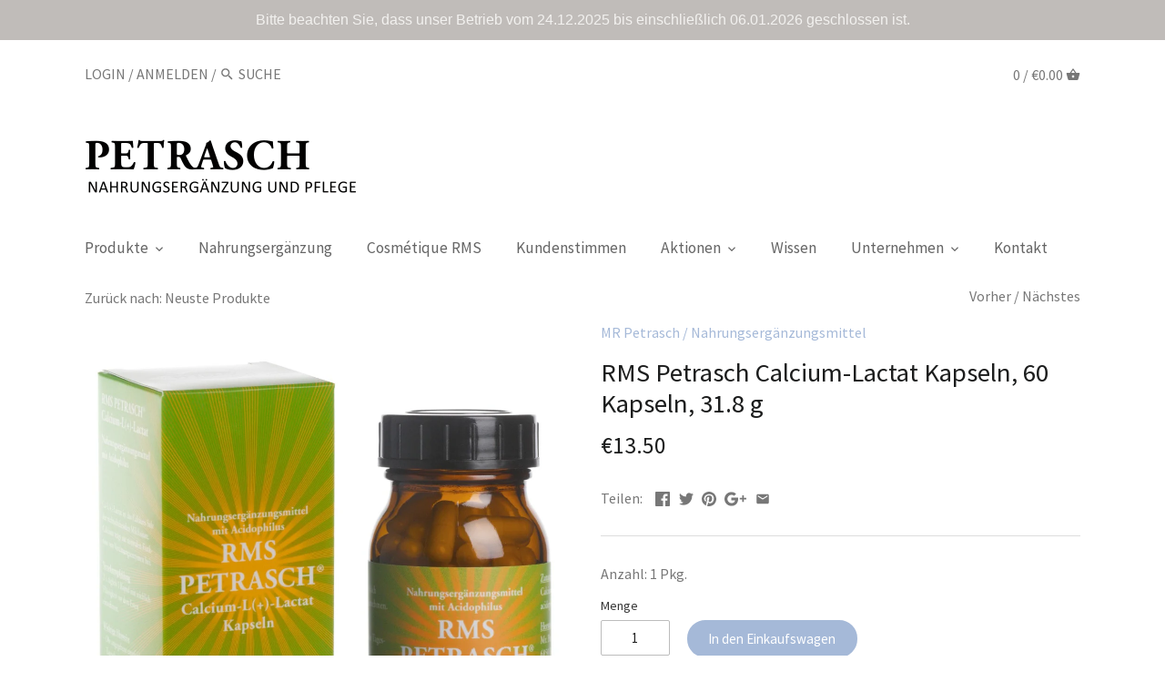

--- FILE ---
content_type: text/html; charset=utf-8
request_url: https://petrasch.at/collections/neuste-produkte/products/rms-petrasch-calcium-lactat-kapseln
body_size: 25684
content:
<!doctype html>
<html class="no-js">
<head><script type="application/vnd.locksmith+json" data-locksmith>{"version":"v254","locked":false,"initialized":true,"scope":"product","access_granted":true,"access_denied":false,"requires_customer":false,"manual_lock":false,"remote_lock":false,"has_timeout":false,"remote_rendered":null,"hide_resource":false,"hide_links_to_resource":false,"transparent":true,"locks":{"all":[],"opened":[]},"keys":[],"keys_signature":"0adb4051c4da9adc346ea1cd145201cf57e429e0a7b03c644d9a5192db936ca6","state":{"template":"product","theme":158860619,"product":"rms-petrasch-calcium-lactat-kapseln","collection":"neuste-produkte","page":null,"blog":null,"article":null,"app":null},"now":1769184664,"path":"\/collections\/neuste-produkte\/products\/rms-petrasch-calcium-lactat-kapseln","locale_root_url":"\/","canonical_url":"https:\/\/anthozym.at\/products\/rms-petrasch-calcium-lactat-kapseln","customer_id":null,"customer_id_signature":"0adb4051c4da9adc346ea1cd145201cf57e429e0a7b03c644d9a5192db936ca6","cart":null}</script><script data-locksmith>!function(){undefined;!function(){var s=window.Locksmith={},e=document.querySelector('script[type="application/vnd.locksmith+json"]'),n=e&&e.innerHTML;if(s.state={},s.util={},s.loading=!1,n)try{s.state=JSON.parse(n)}catch(d){}if(document.addEventListener&&document.querySelector){var o,a,i,t=[76,79,67,75,83,77,73,84,72,49,49],c=function(){a=t.slice(0)},l="style",r=function(e){e&&27!==e.keyCode&&"click"!==e.type||(document.removeEventListener("keydown",r),document.removeEventListener("click",r),o&&document.body.removeChild(o),o=null)};c(),document.addEventListener("keyup",function(e){if(e.keyCode===a[0]){if(clearTimeout(i),a.shift(),0<a.length)return void(i=setTimeout(c,1e3));c(),r(),(o=document.createElement("div"))[l].width="50%",o[l].maxWidth="1000px",o[l].height="85%",o[l].border="1px rgba(0, 0, 0, 0.2) solid",o[l].background="rgba(255, 255, 255, 0.99)",o[l].borderRadius="4px",o[l].position="fixed",o[l].top="50%",o[l].left="50%",o[l].transform="translateY(-50%) translateX(-50%)",o[l].boxShadow="0 2px 5px rgba(0, 0, 0, 0.3), 0 0 100vh 100vw rgba(0, 0, 0, 0.5)",o[l].zIndex="2147483645";var t=document.createElement("textarea");t.value=JSON.stringify(JSON.parse(n),null,2),t[l].border="none",t[l].display="block",t[l].boxSizing="border-box",t[l].width="100%",t[l].height="100%",t[l].background="transparent",t[l].padding="22px",t[l].fontFamily="monospace",t[l].fontSize="14px",t[l].color="#333",t[l].resize="none",t[l].outline="none",t.readOnly=!0,o.appendChild(t),document.body.appendChild(o),t.addEventListener("click",function(e){e.stopImmediatePropagation()}),t.select(),document.addEventListener("keydown",r),document.addEventListener("click",r)}})}s.isEmbedded=-1!==window.location.search.indexOf("_ab=0&_fd=0&_sc=1"),s.path=s.state.path||window.location.pathname,s.basePath=s.state.locale_root_url.concat("/apps/locksmith").replace(/^\/\//,"/"),s.reloading=!1,s.util.console=window.console||{log:function(){},error:function(){}},s.util.makeUrl=function(e,t){var n,o=s.basePath+e,a=[],i=s.cache();for(n in i)a.push(n+"="+encodeURIComponent(i[n]));for(n in t)a.push(n+"="+encodeURIComponent(t[n]));return s.state.customer_id&&(a.push("customer_id="+encodeURIComponent(s.state.customer_id)),a.push("customer_id_signature="+encodeURIComponent(s.state.customer_id_signature))),o+=(-1===o.indexOf("?")?"?":"&")+a.join("&")},s._initializeCallbacks=[],s.on=function(e,t){if("initialize"!==e)throw'Locksmith.on() currently only supports the "initialize" event';s._initializeCallbacks.push(t)},s.initializeSession=function(e){if(!s.isEmbedded){var t=!1,n=!0,o=!0;(e=e||{}).silent&&(o=n=!(t=!0)),s.ping({silent:t,spinner:n,reload:o,callback:function(){s._initializeCallbacks.forEach(function(e){e()})}})}},s.cache=function(e){var t={};try{var n=function a(e){return(document.cookie.match("(^|; )"+e+"=([^;]*)")||0)[2]};t=JSON.parse(decodeURIComponent(n("locksmith-params")||"{}"))}catch(d){}if(e){for(var o in e)t[o]=e[o];document.cookie="locksmith-params=; expires=Thu, 01 Jan 1970 00:00:00 GMT; path=/",document.cookie="locksmith-params="+encodeURIComponent(JSON.stringify(t))+"; path=/"}return t},s.cache.cart=s.state.cart,s.cache.cartLastSaved=null,s.params=s.cache(),s.util.reload=function(){s.reloading=!0;try{window.location.href=window.location.href.replace(/#.*/,"")}catch(d){s.util.console.error("Preferred reload method failed",d),window.location.reload()}},s.cache.saveCart=function(e){if(!s.cache.cart||s.cache.cart===s.cache.cartLastSaved)return e?e():null;var t=s.cache.cartLastSaved;s.cache.cartLastSaved=s.cache.cart,fetch("/cart/update.js",{method:"POST",headers:{"Content-Type":"application/json",Accept:"application/json"},body:JSON.stringify({attributes:{locksmith:s.cache.cart}})}).then(function(e){if(!e.ok)throw new Error("Cart update failed: "+e.status);return e.json()}).then(function(){e&&e()})["catch"](function(e){if(s.cache.cartLastSaved=t,!s.reloading)throw e})},s.util.spinnerHTML='<style>body{background:#FFF}@keyframes spin{from{transform:rotate(0deg)}to{transform:rotate(360deg)}}#loading{display:flex;width:100%;height:50vh;color:#777;align-items:center;justify-content:center}#loading .spinner{display:block;animation:spin 600ms linear infinite;position:relative;width:50px;height:50px}#loading .spinner-ring{stroke:currentColor;stroke-dasharray:100%;stroke-width:2px;stroke-linecap:round;fill:none}</style><div id="loading"><div class="spinner"><svg width="100%" height="100%"><svg preserveAspectRatio="xMinYMin"><circle class="spinner-ring" cx="50%" cy="50%" r="45%"></circle></svg></svg></div></div>',s.util.clobberBody=function(e){document.body.innerHTML=e},s.util.clobberDocument=function(e){e.responseText&&(e=e.responseText),document.documentElement&&document.removeChild(document.documentElement);var t=document.open("text/html","replace");t.writeln(e),t.close(),setTimeout(function(){var e=t.querySelector("[autofocus]");e&&e.focus()},100)},s.util.serializeForm=function(e){if(e&&"FORM"===e.nodeName){var t,n,o={};for(t=e.elements.length-1;0<=t;t-=1)if(""!==e.elements[t].name)switch(e.elements[t].nodeName){case"INPUT":switch(e.elements[t].type){default:case"text":case"hidden":case"password":case"button":case"reset":case"submit":o[e.elements[t].name]=e.elements[t].value;break;case"checkbox":case"radio":e.elements[t].checked&&(o[e.elements[t].name]=e.elements[t].value);break;case"file":}break;case"TEXTAREA":o[e.elements[t].name]=e.elements[t].value;break;case"SELECT":switch(e.elements[t].type){case"select-one":o[e.elements[t].name]=e.elements[t].value;break;case"select-multiple":for(n=e.elements[t].options.length-1;0<=n;n-=1)e.elements[t].options[n].selected&&(o[e.elements[t].name]=e.elements[t].options[n].value)}break;case"BUTTON":switch(e.elements[t].type){case"reset":case"submit":case"button":o[e.elements[t].name]=e.elements[t].value}}return o}},s.util.on=function(e,i,s,t){t=t||document;var c="locksmith-"+e+i,n=function(e){var t=e.target,n=e.target.parentElement,o=t&&t.className&&(t.className.baseVal||t.className)||"",a=n&&n.className&&(n.className.baseVal||n.className)||"";("string"==typeof o&&-1!==o.split(/\s+/).indexOf(i)||"string"==typeof a&&-1!==a.split(/\s+/).indexOf(i))&&!e[c]&&(e[c]=!0,s(e))};t.attachEvent?t.attachEvent(e,n):t.addEventListener(e,n,!1)},s.util.enableActions=function(e){s.util.on("click","locksmith-action",function(e){e.preventDefault();var t=e.target;t.dataset.confirmWith&&!confirm(t.dataset.confirmWith)||(t.disabled=!0,t.innerText=t.dataset.disableWith,s.post("/action",t.dataset.locksmithParams,{spinner:!1,type:"text",success:function(e){(e=JSON.parse(e.responseText)).message&&alert(e.message),s.util.reload()}}))},e)},s.util.inject=function(e,t){var n=["data","locksmith","append"];if(-1!==t.indexOf(n.join("-"))){var o=document.createElement("div");o.innerHTML=t,e.appendChild(o)}else e.innerHTML=t;var a,i,s=e.querySelectorAll("script");for(i=0;i<s.length;++i){a=s[i];var c=document.createElement("script");if(a.type&&(c.type=a.type),a.src)c.src=a.src;else{var l=document.createTextNode(a.innerHTML);c.appendChild(l)}e.appendChild(c)}var r=e.querySelector("[autofocus]");r&&r.focus()},s.post=function(e,t,n){!1!==(n=n||{}).spinner&&s.util.clobberBody(s.util.spinnerHTML);var o={};n.container===document?(o.layout=1,n.success=function(e){s.util.clobberDocument(e)}):n.container&&(o.layout=0,n.success=function(e){var t=document.getElementById(n.container);s.util.inject(t,e),t.id===t.firstChild.id&&t.parentElement.replaceChild(t.firstChild,t)}),n.form_type&&(t.form_type=n.form_type),n.include_layout_classes!==undefined&&(t.include_layout_classes=n.include_layout_classes),n.lock_id!==undefined&&(t.lock_id=n.lock_id),s.loading=!0;var a=s.util.makeUrl(e,o),i="json"===n.type||"text"===n.type;fetch(a,{method:"POST",headers:{"Content-Type":"application/json",Accept:i?"application/json":"text/html"},body:JSON.stringify(t)}).then(function(e){if(!e.ok)throw new Error("Request failed: "+e.status);return e.text()}).then(function(e){var t=n.success||s.util.clobberDocument;t(i?{responseText:e}:e)})["catch"](function(e){if(!s.reloading)if("dashboard.weglot.com"!==window.location.host){if(!n.silent)throw alert("Something went wrong! Please refresh and try again."),e;console.error(e)}else console.error(e)})["finally"](function(){s.loading=!1})},s.postResource=function(e,t){e.path=s.path,e.search=window.location.search,e.state=s.state,e.passcode&&(e.passcode=e.passcode.trim()),e.email&&(e.email=e.email.trim()),e.state.cart=s.cache.cart,e.locksmith_json=s.jsonTag,e.locksmith_json_signature=s.jsonTagSignature,s.post("/resource",e,t)},s.ping=function(e){if(!s.isEmbedded){e=e||{};var t=function(){e.reload?s.util.reload():"function"==typeof e.callback&&e.callback()};s.post("/ping",{path:s.path,search:window.location.search,state:s.state},{spinner:!!e.spinner,silent:"undefined"==typeof e.silent||e.silent,type:"text",success:function(e){e&&e.responseText?((e=JSON.parse(e.responseText)).messages&&0<e.messages.length&&s.showMessages(e.messages),e.cart&&s.cache.cart!==e.cart?(s.cache.cart=e.cart,s.cache.saveCart(function(){t(),e.cart&&e.cart.match(/^.+:/)&&s.util.reload()})):t()):console.error("[Locksmith] Invalid result in ping callback:",e)}})}},s.timeoutMonitor=function(){var e=s.cache.cart;s.ping({callback:function(){e!==s.cache.cart||setTimeout(function(){s.timeoutMonitor()},6e4)}})},s.showMessages=function(e){var t=document.createElement("div");t.style.position="fixed",t.style.left=0,t.style.right=0,t.style.bottom="-50px",t.style.opacity=0,t.style.background="#191919",t.style.color="#ddd",t.style.transition="bottom 0.2s, opacity 0.2s",t.style.zIndex=999999,t.innerHTML="        <style>          .locksmith-ab .locksmith-b { display: none; }          .locksmith-ab.toggled .locksmith-b { display: flex; }          .locksmith-ab.toggled .locksmith-a { display: none; }          .locksmith-flex { display: flex; flex-wrap: wrap; justify-content: space-between; align-items: center; padding: 10px 20px; }          .locksmith-message + .locksmith-message { border-top: 1px #555 solid; }          .locksmith-message a { color: inherit; font-weight: bold; }          .locksmith-message a:hover { color: inherit; opacity: 0.8; }          a.locksmith-ab-toggle { font-weight: inherit; text-decoration: underline; }          .locksmith-text { flex-grow: 1; }          .locksmith-cta { flex-grow: 0; text-align: right; }          .locksmith-cta button { transform: scale(0.8); transform-origin: left; }          .locksmith-cta > * { display: block; }          .locksmith-cta > * + * { margin-top: 10px; }          .locksmith-message a.locksmith-close { flex-grow: 0; text-decoration: none; margin-left: 15px; font-size: 30px; font-family: monospace; display: block; padding: 2px 10px; }                    @media screen and (max-width: 600px) {            .locksmith-wide-only { display: none !important; }            .locksmith-flex { padding: 0 15px; }            .locksmith-flex > * { margin-top: 5px; margin-bottom: 5px; }            .locksmith-cta { text-align: left; }          }                    @media screen and (min-width: 601px) {            .locksmith-narrow-only { display: none !important; }          }        </style>      "+e.map(function(e){return'<div class="locksmith-message">'+e+"</div>"}).join(""),document.body.appendChild(t),document.body.style.position="relative",document.body.parentElement.style.paddingBottom=t.offsetHeight+"px",setTimeout(function(){t.style.bottom=0,t.style.opacity=1},50),s.util.on("click","locksmith-ab-toggle",function(e){e.preventDefault();for(var t=e.target.parentElement;-1===t.className.split(" ").indexOf("locksmith-ab");)t=t.parentElement;-1!==t.className.split(" ").indexOf("toggled")?t.className=t.className.replace("toggled",""):t.className=t.className+" toggled"}),s.util.enableActions(t)}}()}();</script>
      <script data-locksmith>Locksmith.cache.cart=null</script>

  <script data-locksmith>Locksmith.jsonTag="{\"version\":\"v254\",\"locked\":false,\"initialized\":true,\"scope\":\"product\",\"access_granted\":true,\"access_denied\":false,\"requires_customer\":false,\"manual_lock\":false,\"remote_lock\":false,\"has_timeout\":false,\"remote_rendered\":null,\"hide_resource\":false,\"hide_links_to_resource\":false,\"transparent\":true,\"locks\":{\"all\":[],\"opened\":[]},\"keys\":[],\"keys_signature\":\"0adb4051c4da9adc346ea1cd145201cf57e429e0a7b03c644d9a5192db936ca6\",\"state\":{\"template\":\"product\",\"theme\":158860619,\"product\":\"rms-petrasch-calcium-lactat-kapseln\",\"collection\":\"neuste-produkte\",\"page\":null,\"blog\":null,\"article\":null,\"app\":null},\"now\":1769184664,\"path\":\"\\\/collections\\\/neuste-produkte\\\/products\\\/rms-petrasch-calcium-lactat-kapseln\",\"locale_root_url\":\"\\\/\",\"canonical_url\":\"https:\\\/\\\/anthozym.at\\\/products\\\/rms-petrasch-calcium-lactat-kapseln\",\"customer_id\":null,\"customer_id_signature\":\"0adb4051c4da9adc346ea1cd145201cf57e429e0a7b03c644d9a5192db936ca6\",\"cart\":null}";Locksmith.jsonTagSignature="f36bfb41e0467b498d5c409f1733d6c580983095a675acb87d3b75b2dab69edb"</script>


  <!-- Canopy v2.1.0 -->
  <!-- added by Joergi -->
  
  
  
  
  
  <!-- Google Tag Manager -->
  <script>(function(w,d,s,l,i){w[l]=w[l]||[];w[l].push({'gtm.start':
  new Date().getTime(),event:'gtm.js'});var f=d.getElementsByTagName(s)[0],
  j=d.createElement(s),dl=l!='dataLayer'?'&l='+l:'';j.async=true;j.src=
  'https://www.googletagmanager.com/gtm.js?id='+i+dl;f.parentNode.insertBefore(j,f);
  })(window,document,'script','dataLayer','GTM-WSC63MR');</script>
  <!-- End Google Tag Manager --> 
  
  <!-- end added by Joergi -->
  <meta charset="utf-8" />
  <meta name="viewport" content="width=device-width,initial-scale=1.0" />
  <meta name="theme-color" content="#a5b9d8">
  <meta http-equiv="X-UA-Compatible" content="IE=edge,chrome=1">

  
  
  
  <title>
  RMS Petrasch Calcium-Lactat Kapseln, 60 Kapseln, 31.8 g &ndash; Dr. Petrasch
  </title>

  
<meta name="description" content="RMS Petrasch Kps. enthalten das Calcium-Salz der rechtsdrehenden Milchsäure und Lactobacillus Acidophilus. Beide spielen für die Verdauung eine wichtige Rolle." />


  <link rel="canonical" href="https://anthozym.at/products/rms-petrasch-calcium-lactat-kapseln" />

  


<meta property="og:type" content="product" />
<meta property="og:title" content="RMS Petrasch Calcium-Lactat Kapseln, 60 Kapseln, 31.8 g" />

<meta property="og:image" content="http://petrasch.at/cdn/shop/products/RMS-Kapseln-shop-1-1024-min_grande.jpg?v=1609325772" />
<meta property="og:image:secure_url" content="https://petrasch.at/cdn/shop/products/RMS-Kapseln-shop-1-1024-min_grande.jpg?v=1609325772" />

<meta property="og:image" content="http://petrasch.at/cdn/shop/products/RMS-Kapseln-Flasche-1024-min_grande.jpg?v=1609325772" />
<meta property="og:image:secure_url" content="https://petrasch.at/cdn/shop/products/RMS-Kapseln-Flasche-1024-min_grande.jpg?v=1609325772" />

<meta property="og:image" content="http://petrasch.at/cdn/shop/products/7708_RMS_Kapseln_grande.png?v=1609327758" />
<meta property="og:image:secure_url" content="https://petrasch.at/cdn/shop/products/7708_RMS_Kapseln_grande.png?v=1609327758" />

<meta property="og:image" content="http://petrasch.at/cdn/shop/products/RMS-Kapseln-min_grande.jpg?v=1609327758" />
<meta property="og:image:secure_url" content="https://petrasch.at/cdn/shop/products/RMS-Kapseln-min_grande.jpg?v=1609327758" />

<meta property="og:price:amount" content="13.50" />
<meta property="og:price:currency" content="EUR" />



<meta property="og:description" content="RMS Petrasch Kps. enthalten das Calcium-Salz der rechtsdrehenden Milchsäure und Lactobacillus Acidophilus. Beide spielen für die Verdauung eine wichtige Rolle." />

<meta property="og:url" content="https://anthozym.at/products/rms-petrasch-calcium-lactat-kapseln" />
<meta property="og:site_name" content="Dr. Petrasch" />

  


  <meta name="twitter:card" content="summary">


<meta name="twitter:title" content="RMS Petrasch Calcium-Lactat Kapseln, 60 Kapseln, 31.8 g">
<meta name="twitter:description" content="
Zutaten:

Calcium
Calcium trägt zur normalen Funktion von Verdauungsenzymen bei. Es trägt zu einem normalen Energiestoffwechsel bei. Calcium trägt zu einer normalen Muskelfunktion bei. Calcium wird f">
<meta name="twitter:image" content="https://petrasch.at/cdn/shop/products/RMS-Kapseln-shop-1-1024-min_grande.jpg?v=1609325772">
<meta name="twitter:image:width" content="600">
<meta name="twitter:image:height" content="600">

  
  




<link href="//fonts.googleapis.com/css?family=Source+Sans+Pro:400,600,700,900|Source+Sans+Pro:400,600,700,900|Source+Sans+Pro:400,600,700,900|Crimson+Text:400,600,700,900" rel="stylesheet" type="text/css">



  <link href="//petrasch.at/cdn/shop/t/22/assets/styles.scss.css?v=29835638666920950421729017698" rel="stylesheet" type="text/css" media="all" />
  
  <script src="//ajax.googleapis.com/ajax/libs/jquery/1.9.1/jquery.min.js" type="text/javascript"></script>

  <script src="//petrasch.at/cdn/shopifycloud/storefront/assets/themes_support/option_selection-b017cd28.js" type="text/javascript"></script>
  <script src="//petrasch.at/cdn/shopifycloud/storefront/assets/themes_support/api.jquery-7ab1a3a4.js" type="text/javascript"></script>

  
  
  
 

  <!-- Avada FSB Script -->
   
  <!-- Avada FSB Compatible Script -->
 
  
    
    
    
      
      
      
      
      
      
    
  

  <!-- /Avada FSB Compatible Script -->

<script>var AVADA_FSB = {
    bars: [],
    cart: 0,
    compatible: {
      langify: ''
    }
}</script>
  <!-- /Avada FSB Script -->

 <script>window.performance && window.performance.mark && window.performance.mark('shopify.content_for_header.start');</script><meta name="google-site-verification" content="fHDzs7vfIWf68EpcAclz1xopj1zxAloUgJyXvEU_Smk">
<meta id="shopify-digital-wallet" name="shopify-digital-wallet" content="/16908809/digital_wallets/dialog">
<meta name="shopify-checkout-api-token" content="60d488f702cc0bffd766f435a513c4ba">
<meta id="in-context-paypal-metadata" data-shop-id="16908809" data-venmo-supported="false" data-environment="production" data-locale="de_DE" data-paypal-v4="true" data-currency="EUR">
<link rel="alternate" type="application/json+oembed" href="https://anthozym.at/products/rms-petrasch-calcium-lactat-kapseln.oembed">
<script async="async" src="/checkouts/internal/preloads.js?locale=de-AT"></script>
<script id="shopify-features" type="application/json">{"accessToken":"60d488f702cc0bffd766f435a513c4ba","betas":["rich-media-storefront-analytics"],"domain":"petrasch.at","predictiveSearch":true,"shopId":16908809,"locale":"de"}</script>
<script>var Shopify = Shopify || {};
Shopify.shop = "mr-petrasch.myshopify.com";
Shopify.locale = "de";
Shopify.currency = {"active":"EUR","rate":"1.0"};
Shopify.country = "AT";
Shopify.theme = {"name":"Petrasch","id":158860619,"schema_name":"Canopy","schema_version":"2.1.0","theme_store_id":null,"role":"main"};
Shopify.theme.handle = "null";
Shopify.theme.style = {"id":null,"handle":null};
Shopify.cdnHost = "petrasch.at/cdn";
Shopify.routes = Shopify.routes || {};
Shopify.routes.root = "/";</script>
<script type="module">!function(o){(o.Shopify=o.Shopify||{}).modules=!0}(window);</script>
<script>!function(o){function n(){var o=[];function n(){o.push(Array.prototype.slice.apply(arguments))}return n.q=o,n}var t=o.Shopify=o.Shopify||{};t.loadFeatures=n(),t.autoloadFeatures=n()}(window);</script>
<script id="shop-js-analytics" type="application/json">{"pageType":"product"}</script>
<script defer="defer" async type="module" src="//petrasch.at/cdn/shopifycloud/shop-js/modules/v2/client.init-shop-cart-sync_e98Ab_XN.de.esm.js"></script>
<script defer="defer" async type="module" src="//petrasch.at/cdn/shopifycloud/shop-js/modules/v2/chunk.common_Pcw9EP95.esm.js"></script>
<script defer="defer" async type="module" src="//petrasch.at/cdn/shopifycloud/shop-js/modules/v2/chunk.modal_CzmY4ZhL.esm.js"></script>
<script type="module">
  await import("//petrasch.at/cdn/shopifycloud/shop-js/modules/v2/client.init-shop-cart-sync_e98Ab_XN.de.esm.js");
await import("//petrasch.at/cdn/shopifycloud/shop-js/modules/v2/chunk.common_Pcw9EP95.esm.js");
await import("//petrasch.at/cdn/shopifycloud/shop-js/modules/v2/chunk.modal_CzmY4ZhL.esm.js");

  window.Shopify.SignInWithShop?.initShopCartSync?.({"fedCMEnabled":true,"windoidEnabled":true});

</script>
<script>(function() {
  var isLoaded = false;
  function asyncLoad() {
    if (isLoaded) return;
    isLoaded = true;
    var urls = ["https:\/\/gdprcdn.b-cdn.net\/js\/gdpr_cookie_consent.min.js?shop=mr-petrasch.myshopify.com","https:\/\/cdn.shopify.com\/s\/files\/1\/1690\/8809\/t\/22\/assets\/booster_eu_cookie_16908809.js?v=1662030799\u0026shop=mr-petrasch.myshopify.com","https:\/\/cdn.hextom.com\/js\/quickannouncementbar.js?shop=mr-petrasch.myshopify.com","\/\/cdn.shopify.com\/proxy\/ceb76d31b708993dd8da5ba499c10e17dfa6571f233db196685c1ab0f90608f4\/api.goaffpro.com\/loader.js?shop=mr-petrasch.myshopify.com\u0026sp-cache-control=cHVibGljLCBtYXgtYWdlPTkwMA"];
    for (var i = 0; i < urls.length; i++) {
      var s = document.createElement('script');
      s.type = 'text/javascript';
      s.async = true;
      s.src = urls[i];
      var x = document.getElementsByTagName('script')[0];
      x.parentNode.insertBefore(s, x);
    }
  };
  if(window.attachEvent) {
    window.attachEvent('onload', asyncLoad);
  } else {
    window.addEventListener('load', asyncLoad, false);
  }
})();</script>
<script id="__st">var __st={"a":16908809,"offset":3600,"reqid":"deed1ec3-500d-4bd5-8d31-adf55242ef85-1769184664","pageurl":"petrasch.at\/collections\/neuste-produkte\/products\/rms-petrasch-calcium-lactat-kapseln","u":"20c78e11750d","p":"product","rtyp":"product","rid":9196710411};</script>
<script>window.ShopifyPaypalV4VisibilityTracking = true;</script>
<script id="captcha-bootstrap">!function(){'use strict';const t='contact',e='account',n='new_comment',o=[[t,t],['blogs',n],['comments',n],[t,'customer']],c=[[e,'customer_login'],[e,'guest_login'],[e,'recover_customer_password'],[e,'create_customer']],r=t=>t.map((([t,e])=>`form[action*='/${t}']:not([data-nocaptcha='true']) input[name='form_type'][value='${e}']`)).join(','),a=t=>()=>t?[...document.querySelectorAll(t)].map((t=>t.form)):[];function s(){const t=[...o],e=r(t);return a(e)}const i='password',u='form_key',d=['recaptcha-v3-token','g-recaptcha-response','h-captcha-response',i],f=()=>{try{return window.sessionStorage}catch{return}},m='__shopify_v',_=t=>t.elements[u];function p(t,e,n=!1){try{const o=window.sessionStorage,c=JSON.parse(o.getItem(e)),{data:r}=function(t){const{data:e,action:n}=t;return t[m]||n?{data:e,action:n}:{data:t,action:n}}(c);for(const[e,n]of Object.entries(r))t.elements[e]&&(t.elements[e].value=n);n&&o.removeItem(e)}catch(o){console.error('form repopulation failed',{error:o})}}const l='form_type',E='cptcha';function T(t){t.dataset[E]=!0}const w=window,h=w.document,L='Shopify',v='ce_forms',y='captcha';let A=!1;((t,e)=>{const n=(g='f06e6c50-85a8-45c8-87d0-21a2b65856fe',I='https://cdn.shopify.com/shopifycloud/storefront-forms-hcaptcha/ce_storefront_forms_captcha_hcaptcha.v1.5.2.iife.js',D={infoText:'Durch hCaptcha geschützt',privacyText:'Datenschutz',termsText:'Allgemeine Geschäftsbedingungen'},(t,e,n)=>{const o=w[L][v],c=o.bindForm;if(c)return c(t,g,e,D).then(n);var r;o.q.push([[t,g,e,D],n]),r=I,A||(h.body.append(Object.assign(h.createElement('script'),{id:'captcha-provider',async:!0,src:r})),A=!0)});var g,I,D;w[L]=w[L]||{},w[L][v]=w[L][v]||{},w[L][v].q=[],w[L][y]=w[L][y]||{},w[L][y].protect=function(t,e){n(t,void 0,e),T(t)},Object.freeze(w[L][y]),function(t,e,n,w,h,L){const[v,y,A,g]=function(t,e,n){const i=e?o:[],u=t?c:[],d=[...i,...u],f=r(d),m=r(i),_=r(d.filter((([t,e])=>n.includes(e))));return[a(f),a(m),a(_),s()]}(w,h,L),I=t=>{const e=t.target;return e instanceof HTMLFormElement?e:e&&e.form},D=t=>v().includes(t);t.addEventListener('submit',(t=>{const e=I(t);if(!e)return;const n=D(e)&&!e.dataset.hcaptchaBound&&!e.dataset.recaptchaBound,o=_(e),c=g().includes(e)&&(!o||!o.value);(n||c)&&t.preventDefault(),c&&!n&&(function(t){try{if(!f())return;!function(t){const e=f();if(!e)return;const n=_(t);if(!n)return;const o=n.value;o&&e.removeItem(o)}(t);const e=Array.from(Array(32),(()=>Math.random().toString(36)[2])).join('');!function(t,e){_(t)||t.append(Object.assign(document.createElement('input'),{type:'hidden',name:u})),t.elements[u].value=e}(t,e),function(t,e){const n=f();if(!n)return;const o=[...t.querySelectorAll(`input[type='${i}']`)].map((({name:t})=>t)),c=[...d,...o],r={};for(const[a,s]of new FormData(t).entries())c.includes(a)||(r[a]=s);n.setItem(e,JSON.stringify({[m]:1,action:t.action,data:r}))}(t,e)}catch(e){console.error('failed to persist form',e)}}(e),e.submit())}));const S=(t,e)=>{t&&!t.dataset[E]&&(n(t,e.some((e=>e===t))),T(t))};for(const o of['focusin','change'])t.addEventListener(o,(t=>{const e=I(t);D(e)&&S(e,y())}));const B=e.get('form_key'),M=e.get(l),P=B&&M;t.addEventListener('DOMContentLoaded',(()=>{const t=y();if(P)for(const e of t)e.elements[l].value===M&&p(e,B);[...new Set([...A(),...v().filter((t=>'true'===t.dataset.shopifyCaptcha))])].forEach((e=>S(e,t)))}))}(h,new URLSearchParams(w.location.search),n,t,e,['guest_login'])})(!0,!0)}();</script>
<script integrity="sha256-4kQ18oKyAcykRKYeNunJcIwy7WH5gtpwJnB7kiuLZ1E=" data-source-attribution="shopify.loadfeatures" defer="defer" src="//petrasch.at/cdn/shopifycloud/storefront/assets/storefront/load_feature-a0a9edcb.js" crossorigin="anonymous"></script>
<script data-source-attribution="shopify.dynamic_checkout.dynamic.init">var Shopify=Shopify||{};Shopify.PaymentButton=Shopify.PaymentButton||{isStorefrontPortableWallets:!0,init:function(){window.Shopify.PaymentButton.init=function(){};var t=document.createElement("script");t.src="https://petrasch.at/cdn/shopifycloud/portable-wallets/latest/portable-wallets.de.js",t.type="module",document.head.appendChild(t)}};
</script>
<script data-source-attribution="shopify.dynamic_checkout.buyer_consent">
  function portableWalletsHideBuyerConsent(e){var t=document.getElementById("shopify-buyer-consent"),n=document.getElementById("shopify-subscription-policy-button");t&&n&&(t.classList.add("hidden"),t.setAttribute("aria-hidden","true"),n.removeEventListener("click",e))}function portableWalletsShowBuyerConsent(e){var t=document.getElementById("shopify-buyer-consent"),n=document.getElementById("shopify-subscription-policy-button");t&&n&&(t.classList.remove("hidden"),t.removeAttribute("aria-hidden"),n.addEventListener("click",e))}window.Shopify?.PaymentButton&&(window.Shopify.PaymentButton.hideBuyerConsent=portableWalletsHideBuyerConsent,window.Shopify.PaymentButton.showBuyerConsent=portableWalletsShowBuyerConsent);
</script>
<script data-source-attribution="shopify.dynamic_checkout.cart.bootstrap">document.addEventListener("DOMContentLoaded",(function(){function t(){return document.querySelector("shopify-accelerated-checkout-cart, shopify-accelerated-checkout")}if(t())Shopify.PaymentButton.init();else{new MutationObserver((function(e,n){t()&&(Shopify.PaymentButton.init(),n.disconnect())})).observe(document.body,{childList:!0,subtree:!0})}}));
</script>
<link id="shopify-accelerated-checkout-styles" rel="stylesheet" media="screen" href="https://petrasch.at/cdn/shopifycloud/portable-wallets/latest/accelerated-checkout-backwards-compat.css" crossorigin="anonymous">
<style id="shopify-accelerated-checkout-cart">
        #shopify-buyer-consent {
  margin-top: 1em;
  display: inline-block;
  width: 100%;
}

#shopify-buyer-consent.hidden {
  display: none;
}

#shopify-subscription-policy-button {
  background: none;
  border: none;
  padding: 0;
  text-decoration: underline;
  font-size: inherit;
  cursor: pointer;
}

#shopify-subscription-policy-button::before {
  box-shadow: none;
}

      </style>

<script>window.performance && window.performance.mark && window.performance.mark('shopify.content_for_header.end');</script>
<script src="//petrasch.at/cdn/shop/t/22/assets/ndnapps-contactform-script.js?v=13451613179662247561572425426" type="text/javascript"></script>
  
  <script>
    document.documentElement.className = document.documentElement.className.replace('no-js', '');
    Shopify.money_format = "€{{amount}}";
    window.theme = window.theme || {};
    theme.money_format = "€{{amount}}";
    theme.productData = {};
  </script>
  <script async src="https://shipping-bar-cdn.shopstorm.com/assets/app/shipping-bars-v1-ff08ae7c8412dd7435d796e8fe5c2f73208eb45d9e2c9df265e443df3801a6eb.js?shop=mr-petrasch.myshopify.com" type="text/javascript"></script>
  <script id="shopstorm-shipping-bar-settings" type="text/javascript">var shippingBars = "{\"bars\":[{\"id\":662,\"status\":\"active\",\"location\":\"Top\",\"display_on_devices\":\"desktop\",\"onlyOnHomePage\":false,\"scheduleStart\":null,\"scheduleEnd\":null,\"scheduleOffset\":null,\"cssFields\":{\"position\":\"absolute\",\"font\":\"Open+Sans\",\"fontSize\":\"14\",\"fontColor\":\"rgb(79, 79, 79)\",\"backgroundColor\":\"rgb(229, 229, 229)\",\"paddingTop\":\"3\",\"paddingBottom\":\"3\",\"opacity\":1.0,\"top\":0},\"contentFields\":{\"content\":\"Gratisversand nach A und D ab 50 EUR, EU ab 150 EUR\",\"href\":\"http:\/\/anthozym.at\/pages\/versand\",\"hrefTarget\":false,\"color\":\"rgb(79, 79, 79)\",\"currencySymbol\":\"€\",\"currencySymbolFirst\":true,\"price\":\"Free\",\"minimumOrderPrice\":\"50\"},\"shopThemeName\":\"Canopy\",\"customCss\":null}],\"features\":{},\"shop_theme_name\":\"Canopy\"}"</script>
 

<script>window.__pagefly_analytics_settings__ = {"acceptTracking":true};</script>
 <script src="https://cdn.shopify.com/extensions/8d2c31d3-a828-4daf-820f-80b7f8e01c39/nova-eu-cookie-bar-gdpr-4/assets/nova-cookie-app-embed.js" type="text/javascript" defer="defer"></script>
<link href="https://cdn.shopify.com/extensions/8d2c31d3-a828-4daf-820f-80b7f8e01c39/nova-eu-cookie-bar-gdpr-4/assets/nova-cookie.css" rel="stylesheet" type="text/css" media="all">
<script src="https://cdn.shopify.com/extensions/019bc2d0-0f91-74d4-a43b-076b6407206d/quick-announcement-bar-prod-97/assets/quickannouncementbar.js" type="text/javascript" defer="defer"></script>
<link href="https://monorail-edge.shopifysvc.com" rel="dns-prefetch">
<script>(function(){if ("sendBeacon" in navigator && "performance" in window) {try {var session_token_from_headers = performance.getEntriesByType('navigation')[0].serverTiming.find(x => x.name == '_s').description;} catch {var session_token_from_headers = undefined;}var session_cookie_matches = document.cookie.match(/_shopify_s=([^;]*)/);var session_token_from_cookie = session_cookie_matches && session_cookie_matches.length === 2 ? session_cookie_matches[1] : "";var session_token = session_token_from_headers || session_token_from_cookie || "";function handle_abandonment_event(e) {var entries = performance.getEntries().filter(function(entry) {return /monorail-edge.shopifysvc.com/.test(entry.name);});if (!window.abandonment_tracked && entries.length === 0) {window.abandonment_tracked = true;var currentMs = Date.now();var navigation_start = performance.timing.navigationStart;var payload = {shop_id: 16908809,url: window.location.href,navigation_start,duration: currentMs - navigation_start,session_token,page_type: "product"};window.navigator.sendBeacon("https://monorail-edge.shopifysvc.com/v1/produce", JSON.stringify({schema_id: "online_store_buyer_site_abandonment/1.1",payload: payload,metadata: {event_created_at_ms: currentMs,event_sent_at_ms: currentMs}}));}}window.addEventListener('pagehide', handle_abandonment_event);}}());</script>
<script id="web-pixels-manager-setup">(function e(e,d,r,n,o){if(void 0===o&&(o={}),!Boolean(null===(a=null===(i=window.Shopify)||void 0===i?void 0:i.analytics)||void 0===a?void 0:a.replayQueue)){var i,a;window.Shopify=window.Shopify||{};var t=window.Shopify;t.analytics=t.analytics||{};var s=t.analytics;s.replayQueue=[],s.publish=function(e,d,r){return s.replayQueue.push([e,d,r]),!0};try{self.performance.mark("wpm:start")}catch(e){}var l=function(){var e={modern:/Edge?\/(1{2}[4-9]|1[2-9]\d|[2-9]\d{2}|\d{4,})\.\d+(\.\d+|)|Firefox\/(1{2}[4-9]|1[2-9]\d|[2-9]\d{2}|\d{4,})\.\d+(\.\d+|)|Chrom(ium|e)\/(9{2}|\d{3,})\.\d+(\.\d+|)|(Maci|X1{2}).+ Version\/(15\.\d+|(1[6-9]|[2-9]\d|\d{3,})\.\d+)([,.]\d+|)( \(\w+\)|)( Mobile\/\w+|) Safari\/|Chrome.+OPR\/(9{2}|\d{3,})\.\d+\.\d+|(CPU[ +]OS|iPhone[ +]OS|CPU[ +]iPhone|CPU IPhone OS|CPU iPad OS)[ +]+(15[._]\d+|(1[6-9]|[2-9]\d|\d{3,})[._]\d+)([._]\d+|)|Android:?[ /-](13[3-9]|1[4-9]\d|[2-9]\d{2}|\d{4,})(\.\d+|)(\.\d+|)|Android.+Firefox\/(13[5-9]|1[4-9]\d|[2-9]\d{2}|\d{4,})\.\d+(\.\d+|)|Android.+Chrom(ium|e)\/(13[3-9]|1[4-9]\d|[2-9]\d{2}|\d{4,})\.\d+(\.\d+|)|SamsungBrowser\/([2-9]\d|\d{3,})\.\d+/,legacy:/Edge?\/(1[6-9]|[2-9]\d|\d{3,})\.\d+(\.\d+|)|Firefox\/(5[4-9]|[6-9]\d|\d{3,})\.\d+(\.\d+|)|Chrom(ium|e)\/(5[1-9]|[6-9]\d|\d{3,})\.\d+(\.\d+|)([\d.]+$|.*Safari\/(?![\d.]+ Edge\/[\d.]+$))|(Maci|X1{2}).+ Version\/(10\.\d+|(1[1-9]|[2-9]\d|\d{3,})\.\d+)([,.]\d+|)( \(\w+\)|)( Mobile\/\w+|) Safari\/|Chrome.+OPR\/(3[89]|[4-9]\d|\d{3,})\.\d+\.\d+|(CPU[ +]OS|iPhone[ +]OS|CPU[ +]iPhone|CPU IPhone OS|CPU iPad OS)[ +]+(10[._]\d+|(1[1-9]|[2-9]\d|\d{3,})[._]\d+)([._]\d+|)|Android:?[ /-](13[3-9]|1[4-9]\d|[2-9]\d{2}|\d{4,})(\.\d+|)(\.\d+|)|Mobile Safari.+OPR\/([89]\d|\d{3,})\.\d+\.\d+|Android.+Firefox\/(13[5-9]|1[4-9]\d|[2-9]\d{2}|\d{4,})\.\d+(\.\d+|)|Android.+Chrom(ium|e)\/(13[3-9]|1[4-9]\d|[2-9]\d{2}|\d{4,})\.\d+(\.\d+|)|Android.+(UC? ?Browser|UCWEB|U3)[ /]?(15\.([5-9]|\d{2,})|(1[6-9]|[2-9]\d|\d{3,})\.\d+)\.\d+|SamsungBrowser\/(5\.\d+|([6-9]|\d{2,})\.\d+)|Android.+MQ{2}Browser\/(14(\.(9|\d{2,})|)|(1[5-9]|[2-9]\d|\d{3,})(\.\d+|))(\.\d+|)|K[Aa][Ii]OS\/(3\.\d+|([4-9]|\d{2,})\.\d+)(\.\d+|)/},d=e.modern,r=e.legacy,n=navigator.userAgent;return n.match(d)?"modern":n.match(r)?"legacy":"unknown"}(),u="modern"===l?"modern":"legacy",c=(null!=n?n:{modern:"",legacy:""})[u],f=function(e){return[e.baseUrl,"/wpm","/b",e.hashVersion,"modern"===e.buildTarget?"m":"l",".js"].join("")}({baseUrl:d,hashVersion:r,buildTarget:u}),m=function(e){var d=e.version,r=e.bundleTarget,n=e.surface,o=e.pageUrl,i=e.monorailEndpoint;return{emit:function(e){var a=e.status,t=e.errorMsg,s=(new Date).getTime(),l=JSON.stringify({metadata:{event_sent_at_ms:s},events:[{schema_id:"web_pixels_manager_load/3.1",payload:{version:d,bundle_target:r,page_url:o,status:a,surface:n,error_msg:t},metadata:{event_created_at_ms:s}}]});if(!i)return console&&console.warn&&console.warn("[Web Pixels Manager] No Monorail endpoint provided, skipping logging."),!1;try{return self.navigator.sendBeacon.bind(self.navigator)(i,l)}catch(e){}var u=new XMLHttpRequest;try{return u.open("POST",i,!0),u.setRequestHeader("Content-Type","text/plain"),u.send(l),!0}catch(e){return console&&console.warn&&console.warn("[Web Pixels Manager] Got an unhandled error while logging to Monorail."),!1}}}}({version:r,bundleTarget:l,surface:e.surface,pageUrl:self.location.href,monorailEndpoint:e.monorailEndpoint});try{o.browserTarget=l,function(e){var d=e.src,r=e.async,n=void 0===r||r,o=e.onload,i=e.onerror,a=e.sri,t=e.scriptDataAttributes,s=void 0===t?{}:t,l=document.createElement("script"),u=document.querySelector("head"),c=document.querySelector("body");if(l.async=n,l.src=d,a&&(l.integrity=a,l.crossOrigin="anonymous"),s)for(var f in s)if(Object.prototype.hasOwnProperty.call(s,f))try{l.dataset[f]=s[f]}catch(e){}if(o&&l.addEventListener("load",o),i&&l.addEventListener("error",i),u)u.appendChild(l);else{if(!c)throw new Error("Did not find a head or body element to append the script");c.appendChild(l)}}({src:f,async:!0,onload:function(){if(!function(){var e,d;return Boolean(null===(d=null===(e=window.Shopify)||void 0===e?void 0:e.analytics)||void 0===d?void 0:d.initialized)}()){var d=window.webPixelsManager.init(e)||void 0;if(d){var r=window.Shopify.analytics;r.replayQueue.forEach((function(e){var r=e[0],n=e[1],o=e[2];d.publishCustomEvent(r,n,o)})),r.replayQueue=[],r.publish=d.publishCustomEvent,r.visitor=d.visitor,r.initialized=!0}}},onerror:function(){return m.emit({status:"failed",errorMsg:"".concat(f," has failed to load")})},sri:function(e){var d=/^sha384-[A-Za-z0-9+/=]+$/;return"string"==typeof e&&d.test(e)}(c)?c:"",scriptDataAttributes:o}),m.emit({status:"loading"})}catch(e){m.emit({status:"failed",errorMsg:(null==e?void 0:e.message)||"Unknown error"})}}})({shopId: 16908809,storefrontBaseUrl: "https://anthozym.at",extensionsBaseUrl: "https://extensions.shopifycdn.com/cdn/shopifycloud/web-pixels-manager",monorailEndpoint: "https://monorail-edge.shopifysvc.com/unstable/produce_batch",surface: "storefront-renderer",enabledBetaFlags: ["2dca8a86"],webPixelsConfigList: [{"id":"2476540228","configuration":"{\"shop\":\"mr-petrasch.myshopify.com\",\"cookie_duration\":\"604800\"}","eventPayloadVersion":"v1","runtimeContext":"STRICT","scriptVersion":"a2e7513c3708f34b1f617d7ce88f9697","type":"APP","apiClientId":2744533,"privacyPurposes":["ANALYTICS","MARKETING"],"dataSharingAdjustments":{"protectedCustomerApprovalScopes":["read_customer_address","read_customer_email","read_customer_name","read_customer_personal_data","read_customer_phone"]}},{"id":"1630503236","configuration":"{\"config\":\"{\\\"pixel_id\\\":\\\"GT-PLHPQ63B\\\",\\\"gtag_events\\\":[{\\\"type\\\":\\\"view_item\\\",\\\"action_label\\\":\\\"MC-R0ECJZVVQ7\\\"},{\\\"type\\\":\\\"purchase\\\",\\\"action_label\\\":\\\"MC-R0ECJZVVQ7\\\"},{\\\"type\\\":\\\"page_view\\\",\\\"action_label\\\":\\\"MC-R0ECJZVVQ7\\\"}],\\\"enable_monitoring_mode\\\":false}\"}","eventPayloadVersion":"v1","runtimeContext":"OPEN","scriptVersion":"b2a88bafab3e21179ed38636efcd8a93","type":"APP","apiClientId":1780363,"privacyPurposes":[],"dataSharingAdjustments":{"protectedCustomerApprovalScopes":["read_customer_address","read_customer_email","read_customer_name","read_customer_personal_data","read_customer_phone"]}},{"id":"160104772","eventPayloadVersion":"v1","runtimeContext":"LAX","scriptVersion":"1","type":"CUSTOM","privacyPurposes":["MARKETING"],"name":"Meta pixel (migrated)"},{"id":"179831108","eventPayloadVersion":"v1","runtimeContext":"LAX","scriptVersion":"1","type":"CUSTOM","privacyPurposes":["ANALYTICS"],"name":"Google Analytics tag (migrated)"},{"id":"shopify-app-pixel","configuration":"{}","eventPayloadVersion":"v1","runtimeContext":"STRICT","scriptVersion":"0450","apiClientId":"shopify-pixel","type":"APP","privacyPurposes":["ANALYTICS","MARKETING"]},{"id":"shopify-custom-pixel","eventPayloadVersion":"v1","runtimeContext":"LAX","scriptVersion":"0450","apiClientId":"shopify-pixel","type":"CUSTOM","privacyPurposes":["ANALYTICS","MARKETING"]}],isMerchantRequest: false,initData: {"shop":{"name":"Dr. Petrasch","paymentSettings":{"currencyCode":"EUR"},"myshopifyDomain":"mr-petrasch.myshopify.com","countryCode":"AT","storefrontUrl":"https:\/\/anthozym.at"},"customer":null,"cart":null,"checkout":null,"productVariants":[{"price":{"amount":13.5,"currencyCode":"EUR"},"product":{"title":"RMS Petrasch Calcium-Lactat Kapseln, 60 Kapseln, 31.8 g","vendor":"MR Petrasch","id":"9196710411","untranslatedTitle":"RMS Petrasch Calcium-Lactat Kapseln, 60 Kapseln, 31.8 g","url":"\/products\/rms-petrasch-calcium-lactat-kapseln","type":"Nahrungsergänzungsmittel"},"id":"32925998795","image":{"src":"\/\/petrasch.at\/cdn\/shop\/products\/RMS-Kapseln-shop-1-1024-min.jpg?v=1609325772"},"sku":"1","title":"1 Pkg.","untranslatedTitle":"1 Pkg."}],"purchasingCompany":null},},"https://petrasch.at/cdn","fcfee988w5aeb613cpc8e4bc33m6693e112",{"modern":"","legacy":""},{"shopId":"16908809","storefrontBaseUrl":"https:\/\/anthozym.at","extensionBaseUrl":"https:\/\/extensions.shopifycdn.com\/cdn\/shopifycloud\/web-pixels-manager","surface":"storefront-renderer","enabledBetaFlags":"[\"2dca8a86\"]","isMerchantRequest":"false","hashVersion":"fcfee988w5aeb613cpc8e4bc33m6693e112","publish":"custom","events":"[[\"page_viewed\",{}],[\"product_viewed\",{\"productVariant\":{\"price\":{\"amount\":13.5,\"currencyCode\":\"EUR\"},\"product\":{\"title\":\"RMS Petrasch Calcium-Lactat Kapseln, 60 Kapseln, 31.8 g\",\"vendor\":\"MR Petrasch\",\"id\":\"9196710411\",\"untranslatedTitle\":\"RMS Petrasch Calcium-Lactat Kapseln, 60 Kapseln, 31.8 g\",\"url\":\"\/products\/rms-petrasch-calcium-lactat-kapseln\",\"type\":\"Nahrungsergänzungsmittel\"},\"id\":\"32925998795\",\"image\":{\"src\":\"\/\/petrasch.at\/cdn\/shop\/products\/RMS-Kapseln-shop-1-1024-min.jpg?v=1609325772\"},\"sku\":\"1\",\"title\":\"1 Pkg.\",\"untranslatedTitle\":\"1 Pkg.\"}}]]"});</script><script>
  window.ShopifyAnalytics = window.ShopifyAnalytics || {};
  window.ShopifyAnalytics.meta = window.ShopifyAnalytics.meta || {};
  window.ShopifyAnalytics.meta.currency = 'EUR';
  var meta = {"product":{"id":9196710411,"gid":"gid:\/\/shopify\/Product\/9196710411","vendor":"MR Petrasch","type":"Nahrungsergänzungsmittel","handle":"rms-petrasch-calcium-lactat-kapseln","variants":[{"id":32925998795,"price":1350,"name":"RMS Petrasch Calcium-Lactat Kapseln, 60 Kapseln, 31.8 g - 1 Pkg.","public_title":"1 Pkg.","sku":"1"}],"remote":false},"page":{"pageType":"product","resourceType":"product","resourceId":9196710411,"requestId":"deed1ec3-500d-4bd5-8d31-adf55242ef85-1769184664"}};
  for (var attr in meta) {
    window.ShopifyAnalytics.meta[attr] = meta[attr];
  }
</script>
<script class="analytics">
  (function () {
    var customDocumentWrite = function(content) {
      var jquery = null;

      if (window.jQuery) {
        jquery = window.jQuery;
      } else if (window.Checkout && window.Checkout.$) {
        jquery = window.Checkout.$;
      }

      if (jquery) {
        jquery('body').append(content);
      }
    };

    var hasLoggedConversion = function(token) {
      if (token) {
        return document.cookie.indexOf('loggedConversion=' + token) !== -1;
      }
      return false;
    }

    var setCookieIfConversion = function(token) {
      if (token) {
        var twoMonthsFromNow = new Date(Date.now());
        twoMonthsFromNow.setMonth(twoMonthsFromNow.getMonth() + 2);

        document.cookie = 'loggedConversion=' + token + '; expires=' + twoMonthsFromNow;
      }
    }

    var trekkie = window.ShopifyAnalytics.lib = window.trekkie = window.trekkie || [];
    if (trekkie.integrations) {
      return;
    }
    trekkie.methods = [
      'identify',
      'page',
      'ready',
      'track',
      'trackForm',
      'trackLink'
    ];
    trekkie.factory = function(method) {
      return function() {
        var args = Array.prototype.slice.call(arguments);
        args.unshift(method);
        trekkie.push(args);
        return trekkie;
      };
    };
    for (var i = 0; i < trekkie.methods.length; i++) {
      var key = trekkie.methods[i];
      trekkie[key] = trekkie.factory(key);
    }
    trekkie.load = function(config) {
      trekkie.config = config || {};
      trekkie.config.initialDocumentCookie = document.cookie;
      var first = document.getElementsByTagName('script')[0];
      var script = document.createElement('script');
      script.type = 'text/javascript';
      script.onerror = function(e) {
        var scriptFallback = document.createElement('script');
        scriptFallback.type = 'text/javascript';
        scriptFallback.onerror = function(error) {
                var Monorail = {
      produce: function produce(monorailDomain, schemaId, payload) {
        var currentMs = new Date().getTime();
        var event = {
          schema_id: schemaId,
          payload: payload,
          metadata: {
            event_created_at_ms: currentMs,
            event_sent_at_ms: currentMs
          }
        };
        return Monorail.sendRequest("https://" + monorailDomain + "/v1/produce", JSON.stringify(event));
      },
      sendRequest: function sendRequest(endpointUrl, payload) {
        // Try the sendBeacon API
        if (window && window.navigator && typeof window.navigator.sendBeacon === 'function' && typeof window.Blob === 'function' && !Monorail.isIos12()) {
          var blobData = new window.Blob([payload], {
            type: 'text/plain'
          });

          if (window.navigator.sendBeacon(endpointUrl, blobData)) {
            return true;
          } // sendBeacon was not successful

        } // XHR beacon

        var xhr = new XMLHttpRequest();

        try {
          xhr.open('POST', endpointUrl);
          xhr.setRequestHeader('Content-Type', 'text/plain');
          xhr.send(payload);
        } catch (e) {
          console.log(e);
        }

        return false;
      },
      isIos12: function isIos12() {
        return window.navigator.userAgent.lastIndexOf('iPhone; CPU iPhone OS 12_') !== -1 || window.navigator.userAgent.lastIndexOf('iPad; CPU OS 12_') !== -1;
      }
    };
    Monorail.produce('monorail-edge.shopifysvc.com',
      'trekkie_storefront_load_errors/1.1',
      {shop_id: 16908809,
      theme_id: 158860619,
      app_name: "storefront",
      context_url: window.location.href,
      source_url: "//petrasch.at/cdn/s/trekkie.storefront.8d95595f799fbf7e1d32231b9a28fd43b70c67d3.min.js"});

        };
        scriptFallback.async = true;
        scriptFallback.src = '//petrasch.at/cdn/s/trekkie.storefront.8d95595f799fbf7e1d32231b9a28fd43b70c67d3.min.js';
        first.parentNode.insertBefore(scriptFallback, first);
      };
      script.async = true;
      script.src = '//petrasch.at/cdn/s/trekkie.storefront.8d95595f799fbf7e1d32231b9a28fd43b70c67d3.min.js';
      first.parentNode.insertBefore(script, first);
    };
    trekkie.load(
      {"Trekkie":{"appName":"storefront","development":false,"defaultAttributes":{"shopId":16908809,"isMerchantRequest":null,"themeId":158860619,"themeCityHash":"3383694216680859591","contentLanguage":"de","currency":"EUR","eventMetadataId":"03cee455-a80e-4ce0-b328-8483d54d33e4"},"isServerSideCookieWritingEnabled":true,"monorailRegion":"shop_domain","enabledBetaFlags":["65f19447"]},"Session Attribution":{},"S2S":{"facebookCapiEnabled":false,"source":"trekkie-storefront-renderer","apiClientId":580111}}
    );

    var loaded = false;
    trekkie.ready(function() {
      if (loaded) return;
      loaded = true;

      window.ShopifyAnalytics.lib = window.trekkie;

      var originalDocumentWrite = document.write;
      document.write = customDocumentWrite;
      try { window.ShopifyAnalytics.merchantGoogleAnalytics.call(this); } catch(error) {};
      document.write = originalDocumentWrite;

      window.ShopifyAnalytics.lib.page(null,{"pageType":"product","resourceType":"product","resourceId":9196710411,"requestId":"deed1ec3-500d-4bd5-8d31-adf55242ef85-1769184664","shopifyEmitted":true});

      var match = window.location.pathname.match(/checkouts\/(.+)\/(thank_you|post_purchase)/)
      var token = match? match[1]: undefined;
      if (!hasLoggedConversion(token)) {
        setCookieIfConversion(token);
        window.ShopifyAnalytics.lib.track("Viewed Product",{"currency":"EUR","variantId":32925998795,"productId":9196710411,"productGid":"gid:\/\/shopify\/Product\/9196710411","name":"RMS Petrasch Calcium-Lactat Kapseln, 60 Kapseln, 31.8 g - 1 Pkg.","price":"13.50","sku":"1","brand":"MR Petrasch","variant":"1 Pkg.","category":"Nahrungsergänzungsmittel","nonInteraction":true,"remote":false},undefined,undefined,{"shopifyEmitted":true});
      window.ShopifyAnalytics.lib.track("monorail:\/\/trekkie_storefront_viewed_product\/1.1",{"currency":"EUR","variantId":32925998795,"productId":9196710411,"productGid":"gid:\/\/shopify\/Product\/9196710411","name":"RMS Petrasch Calcium-Lactat Kapseln, 60 Kapseln, 31.8 g - 1 Pkg.","price":"13.50","sku":"1","brand":"MR Petrasch","variant":"1 Pkg.","category":"Nahrungsergänzungsmittel","nonInteraction":true,"remote":false,"referer":"https:\/\/petrasch.at\/collections\/neuste-produkte\/products\/rms-petrasch-calcium-lactat-kapseln"});
      }
    });


        var eventsListenerScript = document.createElement('script');
        eventsListenerScript.async = true;
        eventsListenerScript.src = "//petrasch.at/cdn/shopifycloud/storefront/assets/shop_events_listener-3da45d37.js";
        document.getElementsByTagName('head')[0].appendChild(eventsListenerScript);

})();</script>
  <script>
  if (!window.ga || (window.ga && typeof window.ga !== 'function')) {
    window.ga = function ga() {
      (window.ga.q = window.ga.q || []).push(arguments);
      if (window.Shopify && window.Shopify.analytics && typeof window.Shopify.analytics.publish === 'function') {
        window.Shopify.analytics.publish("ga_stub_called", {}, {sendTo: "google_osp_migration"});
      }
      console.error("Shopify's Google Analytics stub called with:", Array.from(arguments), "\nSee https://help.shopify.com/manual/promoting-marketing/pixels/pixel-migration#google for more information.");
    };
    if (window.Shopify && window.Shopify.analytics && typeof window.Shopify.analytics.publish === 'function') {
      window.Shopify.analytics.publish("ga_stub_initialized", {}, {sendTo: "google_osp_migration"});
    }
  }
</script>
<script
  defer
  src="https://petrasch.at/cdn/shopifycloud/perf-kit/shopify-perf-kit-3.0.4.min.js"
  data-application="storefront-renderer"
  data-shop-id="16908809"
  data-render-region="gcp-us-east1"
  data-page-type="product"
  data-theme-instance-id="158860619"
  data-theme-name="Canopy"
  data-theme-version="2.1.0"
  data-monorail-region="shop_domain"
  data-resource-timing-sampling-rate="10"
  data-shs="true"
  data-shs-beacon="true"
  data-shs-export-with-fetch="true"
  data-shs-logs-sample-rate="1"
  data-shs-beacon-endpoint="https://petrasch.at/api/collect"
></script>
</head> 
<body class="template-product">
  <!-- Added by Joergi -->
  <!-- Google Tag Manager (noscript) -->
  <noscript><iframe src="https://www.googletagmanager.com/ns.html?id=GTM-WSC63MR"
  height="0" width="0" style="display:none;visibility:hidden"></iframe></noscript>
  <!-- End Google Tag Manager (noscript) -->
  <!-- End add by Joergi -->
  <div id="page-wrap">
    <div id="page-wrap-inner">
      <div id="page-wrap-content">
        <div class="container">
          <div id="shopify-section-header" class="shopify-section">

<div class="page-header layout-left" data-section-type="header">
  <div id="toolbar" class="toolbar cf">
    <span class="mobile-toolbar">
      <a class="toggle-mob-nav" href="#"><svg fill="#000000" height="24" viewBox="0 0 24 24" width="24" xmlns="http://www.w3.org/2000/svg">
    <path d="M0 0h24v24H0z" fill="none"/>
    <path d="M3 18h18v-2H3v2zm0-5h18v-2H3v2zm0-7v2h18V6H3z"/>
</svg></a>
      <a class="compact-logo" href="https://anthozym.at">
        
        
        <img src="//petrasch.at/cdn/shop/files/petrasch1_links_200x.png?v=1613175332" />
        
        
      </a>
    </span>

    
    <span class="toolbar-links">
      
      
      <a href="/account/login" id="customer_login_link">Login</a>
      
      <span class="divider">/</span> <a href="/account/register" id="customer_register_link">Anmelden</a>
      
      
      <span class="divider">/</span>
      
      
      <form class="search-form" action="/search" method="get">
        <input type="hidden" name="type" value="product,article,page" />
        <button><svg fill="#000000" height="24" viewBox="0 0 24 24" width="24" xmlns="http://www.w3.org/2000/svg">
  <title>Search</title>
  <path d="M15.5 14h-.79l-.28-.27C15.41 12.59 16 11.11 16 9.5 16 5.91 13.09 3 9.5 3S3 5.91 3 9.5 5.91 16 9.5 16c1.61 0 3.09-.59 4.23-1.57l.27.28v.79l5 4.99L20.49 19l-4.99-5zm-6 0C7.01 14 5 11.99 5 9.5S7.01 5 9.5 5 14 7.01 14 9.5 11.99 14 9.5 14z"/>
  <path d="M0 0h24v24H0z" fill="none"/>
</svg></button>
        <input type="text" name="q" placeholder="Suche"/>
      </form>
      
    </span>
    

    <span class="toolbar-cart">
      <a class="current-cart toggle-cart-summary" href="/cart">
        <span class="beside-svg">0 / €0.00</span>
        <svg fill="#000000" height="24" viewBox="0 0 24 24" width="24" xmlns="http://www.w3.org/2000/svg">
  <title>Cart</title>
  <path d="M0 0h24v24H0z" fill="none"/>
  <path d="M17.21 9l-4.38-6.56c-.19-.28-.51-.42-.83-.42-.32 0-.64.14-.83.43L6.79 9H2c-.55 0-1 .45-1 1 0 .09.01.18.04.27l2.54 9.27c.23.84 1 1.46 1.92 1.46h13c.92 0 1.69-.62 1.93-1.46l2.54-9.27L23 10c0-.55-.45-1-1-1h-4.79zM9 9l3-4.4L15 9H9zm3 8c-1.1 0-2-.9-2-2s.9-2 2-2 2 .9 2 2-.9 2-2 2z"/>
</svg>
      </a>
    </span>

    
    <span class="toolbar-social">
      <ul class="social-links plain">
    
    
    
    
    
    
    
    
    
</ul>
    </span>
    
  </div>

  <div class="logo-nav">
    

    <div class="cf">
    <div class="logo align-left">
      
      <a href="https://anthozym.at" title=""><img src="//petrasch.at/cdn/shop/files/petrasch1_links.png?v=1613175332" /></a>
      
    </div>
    </div>

    
    <nav class="main-nav cf desktop align-left" role="navigation" data-col-limit="8">
  <ul>
    
    
    
      
      
      
        



        
      
    
      <li class="nav-item first dropdown drop-norm">
        
        <a class="nav-item-link" href="/collections/all">
          <span class="nav-item-link-title">Produkte</span>
          <svg fill="#000000" height="24" viewBox="0 0 24 24" width="24" xmlns="http://www.w3.org/2000/svg">
    <path d="M7.41 7.84L12 12.42l4.59-4.58L18 9.25l-6 6-6-6z"/>
    <path d="M0-.75h24v24H0z" fill="none"/>
</svg>
        </a>
        
        
        
          
        
          
          


          

          <div class="sub-nav count-3">
            
            
            <ul class="sub-nav-list">
  
  

  
  




  <li class="sub-nav-item has-dropdown">
    <a class="sub-nav-item-link" href="/collections/all">
      <span class="sub-nav-item-link-title">nach Personen</span>
      <svg fill="#000000" height="24" viewBox="0 0 24 24" width="24" xmlns="http://www.w3.org/2000/svg">
    <path d="M7.41 7.84L12 12.42l4.59-4.58L18 9.25l-6 6-6-6z"/>
    <path d="M0-.75h24v24H0z" fill="none"/>
</svg>
    </a>

    
    <ul class="sub-sub-nav-list">
      
      <li class="sub-nav-item"><a class="sub-nav-item-link" href="/collections/petrasch-fuer-frauen" data-img="//petrasch.at/cdn/shop/products/Anthozym-pack-1024-min_large.jpg?v=1607519996">Frauen</a></li>
      
      <li class="sub-nav-item"><a class="sub-nav-item-link" href="/collections/petrasch-senior" data-img="//petrasch.at/cdn/shop/products/Anthozym-pack-1024-min_large.jpg?v=1607519996">Senioren</a></li>
      
      <li class="sub-nav-item"><a class="sub-nav-item-link" href="/collections/petrasch-sport" data-img="//petrasch.at/cdn/shop/products/Anthozym-pack-1024-min_large.jpg?v=1607519996">Sportler</a></li>
      
    </ul>
    
  </li>

  

  
  




  <li class="sub-nav-item has-dropdown">
    <a class="sub-nav-item-link" href="/collections/all">
      <span class="sub-nav-item-link-title">nach Inhaltsstoffen</span>
      <svg fill="#000000" height="24" viewBox="0 0 24 24" width="24" xmlns="http://www.w3.org/2000/svg">
    <path d="M7.41 7.84L12 12.42l4.59-4.58L18 9.25l-6 6-6-6z"/>
    <path d="M0-.75h24v24H0z" fill="none"/>
</svg>
    </a>

    
    <ul class="sub-sub-nav-list">
      
      <li class="sub-nav-item"><a class="sub-nav-item-link" href="/collections/eisen-petrasch" data-img="//petrasch.at/cdn/shop/products/Anthozym-pack-1024-min_large.jpg?v=1607519996">Eisen</a></li>
      
      <li class="sub-nav-item"><a class="sub-nav-item-link" href="/collections/magnesium" data-img="//petrasch.at/cdn/shop/products/Anthozym-pack-1024-min_large.jpg?v=1607519996">Magnesium</a></li>
      
      <li class="sub-nav-item"><a class="sub-nav-item-link" href="/collections/rechtsdrehende-milchsaeure" data-img="//petrasch.at/cdn/shop/products/Anthozym-pack-1024-min_large.jpg?v=1607519996">RMS</a></li>
      
      <li class="sub-nav-item"><a class="sub-nav-item-link" href="/collections/rote-beete-petrasch" data-img="//petrasch.at/cdn/shop/products/Anthozym-pack-1024-min_large.jpg?v=1607519996">Rote Beete/Rote Rübe</a></li>
      
      <li class="sub-nav-item"><a class="sub-nav-item-link" href="/collections/vitamin-c-petrasch" data-img="//petrasch.at/cdn/shop/products/Anthozym-pack-1024-min_large.jpg?v=1607519996">Vitamin C</a></li>
      
    </ul>
    
  </li>

  

  
  




  <li class="sub-nav-item has-dropdown">
    <a class="sub-nav-item-link" href="/collections/all">
      <span class="sub-nav-item-link-title">nach Anwendung</span>
      <svg fill="#000000" height="24" viewBox="0 0 24 24" width="24" xmlns="http://www.w3.org/2000/svg">
    <path d="M7.41 7.84L12 12.42l4.59-4.58L18 9.25l-6 6-6-6z"/>
    <path d="M0-.75h24v24H0z" fill="none"/>
</svg>
    </a>

    
    <ul class="sub-sub-nav-list">
      
      <li class="sub-nav-item"><a class="sub-nav-item-link" href="/collections/ausdauer" data-img="//petrasch.at/cdn/shop/products/Anthozym-pack-1024-min_large.jpg?v=1607519996">Ausdauer</a></li>
      
      <li class="sub-nav-item"><a class="sub-nav-item-link" href="/collections/eisen-petrasch" data-img="//petrasch.at/cdn/shop/products/Anthozym-pack-1024-min_large.jpg?v=1607519996">Eisen</a></li>
      
      <li class="sub-nav-item"><a class="sub-nav-item-link" href="/collections/gelenke-knorpel-und-knochen" data-img="//petrasch.at/cdn/shop/products/Basenpulver-shop-1-1024-min_large.jpg?v=1503414336">Gelenke</a></li>
      
      <li class="sub-nav-item"><a class="sub-nav-item-link" href="/collections/immunsystem-staerken" data-img="//petrasch.at/cdn/shop/products/Anthozym-pack-1024-min_large.jpg?v=1607519996">Immunsystem</a></li>
      
      <li class="sub-nav-item"><a class="sub-nav-item-link" href="/collections/mudigkeit" data-img="//petrasch.at/cdn/shop/products/Anthozym-pack-1024-min_large.jpg?v=1607519996">Müdigkeit</a></li>
      
      <li class="sub-nav-item"><a class="sub-nav-item-link" href="/collections/regeneration" data-img="//petrasch.at/cdn/shop/products/Anthozym-pack-1024-min_large.jpg?v=1607519996">Regeneration</a></li>
      
      <li class="sub-nav-item"><a class="sub-nav-item-link" href="/collections/verdauung" data-img="//petrasch.at/cdn/shop/products/RMS-Tropfen-shop-1-1024-min_large.jpg?v=1609325042">Verdauung</a></li>
      
    </ul>
    
  </li>

  
</ul>
          </div>
        
      </li>
    
    
      
      
      
        



        
      
    
      <li class="nav-item">
        
        <a class="nav-item-link" href="/pages/was-sind-nahrungserganzungsmittel">
          <span class="nav-item-link-title">Nahrungsergänzung</span>
          
        </a>
        
        
      </li>
    
    
      
      
      
        



        
      
    
      <li class="nav-item">
        
        <a class="nav-item-link" href="/pages/cosmetique-rms">
          <span class="nav-item-link-title">Cosmétique RMS</span>
          
        </a>
        
        
      </li>
    
    
      
      
      
        



        
      
    
      <li class="nav-item">
        
        <a class="nav-item-link" href="/blogs/kundenstimmen">
          <span class="nav-item-link-title">Kundenstimmen</span>
          
        </a>
        
        
      </li>
    
    
      
      
      
        



        
      
    
      <li class="nav-item dropdown drop-norm">
        
        <a class="nav-item-link" href="/pages/standig-krank-das-kita-syndrom">
          <span class="nav-item-link-title">Aktionen</span>
          <svg fill="#000000" height="24" viewBox="0 0 24 24" width="24" xmlns="http://www.w3.org/2000/svg">
    <path d="M7.41 7.84L12 12.42l4.59-4.58L18 9.25l-6 6-6-6z"/>
    <path d="M0-.75h24v24H0z" fill="none"/>
</svg>
        </a>
        
        
        
          
        
          
          


          

          <div class="sub-nav count-1">
            
            
            <ul class="sub-nav-list">
  
  

  
  




  <li class="sub-nav-item">
    <a class="sub-nav-item-link" href="/pages/standig-krank-das-kita-syndrom">
      <span class="sub-nav-item-link-title">Immunstärkung für die ganze Familie</span>
      
    </a>

    
  </li>

  
</ul>
          </div>
        
      </li>
    
    
      
      
      
        



        
      
    
      <li class="nav-item">
        
        <a class="nav-item-link" href="/blogs/wissen">
          <span class="nav-item-link-title">Wissen</span>
          
        </a>
        
        
      </li>
    
    
      
      
      
        



        
      
    
      <li class="nav-item dropdown drop-norm">
        
        <a class="nav-item-link" href="/pages/unternehmen-petrasch">
          <span class="nav-item-link-title">Unternehmen</span>
          <svg fill="#000000" height="24" viewBox="0 0 24 24" width="24" xmlns="http://www.w3.org/2000/svg">
    <path d="M7.41 7.84L12 12.42l4.59-4.58L18 9.25l-6 6-6-6z"/>
    <path d="M0-.75h24v24H0z" fill="none"/>
</svg>
        </a>
        
        
        
          
        
          
          


          

          <div class="sub-nav count-4">
            
            
            <ul class="sub-nav-list">
  
  

  
  




  <li class="sub-nav-item">
    <a class="sub-nav-item-link" href="/pages/unternehmen-petrasch">
      <span class="sub-nav-item-link-title">Firma</span>
      
    </a>

    
  </li>

  

  
  




  <li class="sub-nav-item">
    <a class="sub-nav-item-link" href="/pages/team-petrasch">
      <span class="sub-nav-item-link-title">Team</span>
      
    </a>

    
  </li>

  

  
  




  <li class="sub-nav-item">
    <a class="sub-nav-item-link" href="/pages/qualitaet-petrasch">
      <span class="sub-nav-item-link-title">Qualität</span>
      
    </a>

    
  </li>

  

  
  




  <li class="sub-nav-item">
    <a class="sub-nav-item-link" href="/pages/innovation">
      <span class="sub-nav-item-link-title">Innovation</span>
      
    </a>

    
  </li>

  
</ul>
          </div>
        
      </li>
    
    
      
      
      
        



        
      
    
      <li class="nav-item last">
        
        <a class="nav-item-link" href="/pages/kontakt-new">
          <span class="nav-item-link-title">Kontakt</span>
          
        </a>
        
        
      </li>
    
  </ul>
</nav>
    
  </div>
  
  <script id="mobile-navigation-template" type="text/template">
  <nav id="mobile-nav">
  <div class="inner">
	
    
    <form class="search-form" action="/search" method="get">
      <input type="hidden" name="type" value="product,article,page" />
      <button><svg fill="#000000" height="24" viewBox="0 0 24 24" width="24" xmlns="http://www.w3.org/2000/svg">
  <title>Search</title>
  <path d="M15.5 14h-.79l-.28-.27C15.41 12.59 16 11.11 16 9.5 16 5.91 13.09 3 9.5 3S3 5.91 3 9.5 5.91 16 9.5 16c1.61 0 3.09-.59 4.23-1.57l.27.28v.79l5 4.99L20.49 19l-4.99-5zm-6 0C7.01 14 5 11.99 5 9.5S7.01 5 9.5 5 14 7.01 14 9.5 11.99 14 9.5 14z"/>
  <path d="M0 0h24v24H0z" fill="none"/>
</svg></button>
      <input type="text" name="q" placeholder="Suche"/>
    </form>
    
    
    <div class="header">
      <ul class="social-links plain">
    
    
    
    
    
    
    
    
    
</ul>
    </div>

    
    <ul class="plain">
      
      
        
        
        
          



          
        
      
        <li class="nav-item">
          <a class="nav-item-link" href="/collections/all">
            Produkte
          </a>

          
          <button class="open-sub-nav" data-sub-nav="produkte"><svg fill="#000000" height="24" viewBox="0 0 24 24" width="24" xmlns="http://www.w3.org/2000/svg">
  <title>Right</title>
  <path d="M8.59 16.34l4.58-4.59-4.58-4.59L10 5.75l6 6-6 6z"/><path d="M0-.25h24v24H0z" fill="none"/>
</svg></button>
          
          
        </li>
      
      
        
        
        
          



          
        
      
        <li class="nav-item">
          <a class="nav-item-link" href="/pages/was-sind-nahrungserganzungsmittel">
            Nahrungsergänzung
          </a>

          
        </li>
      
      
        
        
        
          



          
        
      
        <li class="nav-item">
          <a class="nav-item-link" href="/pages/cosmetique-rms">
            Cosmétique RMS
          </a>

          
        </li>
      
      
        
        
        
          



          
        
      
        <li class="nav-item">
          <a class="nav-item-link" href="/blogs/kundenstimmen">
            Kundenstimmen
          </a>

          
        </li>
      
      
        
        
        
          



          
        
      
        <li class="nav-item">
          <a class="nav-item-link" href="/pages/standig-krank-das-kita-syndrom">
            Aktionen
          </a>

          
          <button class="open-sub-nav" data-sub-nav="aktionen"><svg fill="#000000" height="24" viewBox="0 0 24 24" width="24" xmlns="http://www.w3.org/2000/svg">
  <title>Right</title>
  <path d="M8.59 16.34l4.58-4.59-4.58-4.59L10 5.75l6 6-6 6z"/><path d="M0-.25h24v24H0z" fill="none"/>
</svg></button>
          
          
        </li>
      
      
        
        
        
          



          
        
      
        <li class="nav-item">
          <a class="nav-item-link" href="/blogs/wissen">
            Wissen
          </a>

          
        </li>
      
      
        
        
        
          



          
        
      
        <li class="nav-item">
          <a class="nav-item-link" href="/pages/unternehmen-petrasch">
            Unternehmen
          </a>

          
          <button class="open-sub-nav" data-sub-nav="unternehmen"><svg fill="#000000" height="24" viewBox="0 0 24 24" width="24" xmlns="http://www.w3.org/2000/svg">
  <title>Right</title>
  <path d="M8.59 16.34l4.58-4.59-4.58-4.59L10 5.75l6 6-6 6z"/><path d="M0-.25h24v24H0z" fill="none"/>
</svg></button>
          
          
        </li>
      
      
        
        
        
          



          
        
      
        <li class="nav-item">
          <a class="nav-item-link" href="/pages/kontakt-new">
            Kontakt
          </a>

          
        </li>
      

      
        
            <li class="account-nav-item border-top"><a href="/account/login" id="customer_login_link">Login</a></li>
          
            <li class="account-nav-item"><a href="/account/register" id="customer_register_link">Anmelden</a></li>
          
        
      
    </ul>
  </div>
  
  
  
    

    
    



    
      
  	  <div class="sub-nav" data-is-subnav-for="produkte">
  <div class="header">
    <a class="close-sub-nav" href="#"><span class="btn alt"><svg fill="#000000" height="24" viewBox="0 0 24 24" width="24" xmlns="http://www.w3.org/2000/svg">
  <title>Left</title>
  <path d="M15.41 16.09l-4.58-4.59 4.58-4.59L14 5.5l-6 6 6 6z"/><path d="M0-.5h24v24H0z" fill="none"/>
</svg></span> Zurück</a>
  </div>

  <ul class="sub-nav-list plain">
    
    <li class="sub-nav-item">
      <a class="sub-nav-item-link" href="/collections/all">nach Personen</a>
      
      



      
      <button class="open-sub-nav" data-sub-nav="nach-personen"><svg fill="#000000" height="24" viewBox="0 0 24 24" width="24" xmlns="http://www.w3.org/2000/svg">
  <title>Right</title>
  <path d="M8.59 16.34l4.58-4.59-4.58-4.59L10 5.75l6 6-6 6z"/><path d="M0-.25h24v24H0z" fill="none"/>
</svg></button>
      
    </li>
    
    <li class="sub-nav-item">
      <a class="sub-nav-item-link" href="/collections/all">nach Inhaltsstoffen</a>
      
      



      
      <button class="open-sub-nav" data-sub-nav="nach-inhaltsstoffen"><svg fill="#000000" height="24" viewBox="0 0 24 24" width="24" xmlns="http://www.w3.org/2000/svg">
  <title>Right</title>
  <path d="M8.59 16.34l4.58-4.59-4.58-4.59L10 5.75l6 6-6 6z"/><path d="M0-.25h24v24H0z" fill="none"/>
</svg></button>
      
    </li>
    
    <li class="sub-nav-item">
      <a class="sub-nav-item-link" href="/collections/all">nach Anwendung</a>
      
      



      
      <button class="open-sub-nav" data-sub-nav="nach-anwendung"><svg fill="#000000" height="24" viewBox="0 0 24 24" width="24" xmlns="http://www.w3.org/2000/svg">
  <title>Right</title>
  <path d="M8.59 16.34l4.58-4.59-4.58-4.59L10 5.75l6 6-6 6z"/><path d="M0-.25h24v24H0z" fill="none"/>
</svg></button>
      
    </li>
    
  </ul>
</div>
  
      
        
        



  		<div class="sub-nav" data-is-subnav-for="nach-personen">
  <div class="header">
    <a class="close-sub-nav" href="#"><span class="btn alt"><svg fill="#000000" height="24" viewBox="0 0 24 24" width="24" xmlns="http://www.w3.org/2000/svg">
  <title>Left</title>
  <path d="M15.41 16.09l-4.58-4.59 4.58-4.59L14 5.5l-6 6 6 6z"/><path d="M0-.5h24v24H0z" fill="none"/>
</svg></span> Zurück</a>
  </div>

  <ul class="sub-nav-list plain">
    
    <li class="sub-nav-item">
      <a class="sub-nav-item-link" href="/collections/petrasch-fuer-frauen">Frauen</a>
      
      



      
    </li>
    
    <li class="sub-nav-item">
      <a class="sub-nav-item-link" href="/collections/petrasch-senior">Senioren</a>
      
      



      
    </li>
    
    <li class="sub-nav-item">
      <a class="sub-nav-item-link" href="/collections/petrasch-sport">Sportler</a>
      
      



      
    </li>
    
  </ul>
</div>
  	  
        
        



  		<div class="sub-nav" data-is-subnav-for="nach-inhaltsstoffen">
  <div class="header">
    <a class="close-sub-nav" href="#"><span class="btn alt"><svg fill="#000000" height="24" viewBox="0 0 24 24" width="24" xmlns="http://www.w3.org/2000/svg">
  <title>Left</title>
  <path d="M15.41 16.09l-4.58-4.59 4.58-4.59L14 5.5l-6 6 6 6z"/><path d="M0-.5h24v24H0z" fill="none"/>
</svg></span> Zurück</a>
  </div>

  <ul class="sub-nav-list plain">
    
    <li class="sub-nav-item">
      <a class="sub-nav-item-link" href="/collections/eisen-petrasch">Eisen</a>
      
      



      
    </li>
    
    <li class="sub-nav-item">
      <a class="sub-nav-item-link" href="/collections/magnesium">Magnesium</a>
      
      



      
    </li>
    
    <li class="sub-nav-item">
      <a class="sub-nav-item-link" href="/collections/rechtsdrehende-milchsaeure">RMS</a>
      
      



      
    </li>
    
    <li class="sub-nav-item">
      <a class="sub-nav-item-link" href="/collections/rote-beete-petrasch">Rote Beete/Rote Rübe</a>
      
      



      
    </li>
    
    <li class="sub-nav-item">
      <a class="sub-nav-item-link" href="/collections/vitamin-c-petrasch">Vitamin C</a>
      
      



      
    </li>
    
  </ul>
</div>
  	  
        
        



  		<div class="sub-nav" data-is-subnav-for="nach-anwendung">
  <div class="header">
    <a class="close-sub-nav" href="#"><span class="btn alt"><svg fill="#000000" height="24" viewBox="0 0 24 24" width="24" xmlns="http://www.w3.org/2000/svg">
  <title>Left</title>
  <path d="M15.41 16.09l-4.58-4.59 4.58-4.59L14 5.5l-6 6 6 6z"/><path d="M0-.5h24v24H0z" fill="none"/>
</svg></span> Zurück</a>
  </div>

  <ul class="sub-nav-list plain">
    
    <li class="sub-nav-item">
      <a class="sub-nav-item-link" href="/collections/ausdauer">Ausdauer</a>
      
      



      
    </li>
    
    <li class="sub-nav-item">
      <a class="sub-nav-item-link" href="/collections/eisen-petrasch">Eisen</a>
      
      



      
    </li>
    
    <li class="sub-nav-item">
      <a class="sub-nav-item-link" href="/collections/gelenke-knorpel-und-knochen">Gelenke</a>
      
      



      
    </li>
    
    <li class="sub-nav-item">
      <a class="sub-nav-item-link" href="/collections/immunsystem-staerken">Immunsystem</a>
      
      



      
    </li>
    
    <li class="sub-nav-item">
      <a class="sub-nav-item-link" href="/collections/mudigkeit">Müdigkeit</a>
      
      



      
    </li>
    
    <li class="sub-nav-item">
      <a class="sub-nav-item-link" href="/collections/regeneration">Regeneration</a>
      
      



      
    </li>
    
    <li class="sub-nav-item">
      <a class="sub-nav-item-link" href="/collections/verdauung">Verdauung</a>
      
      



      
    </li>
    
  </ul>
</div>
  	  
    
    
  
    

    
    



    
    
  
    

    
    



    
    
  
    

    
    



    
    
  
    

    
    



    
      
  	  <div class="sub-nav" data-is-subnav-for="aktionen">
  <div class="header">
    <a class="close-sub-nav" href="#"><span class="btn alt"><svg fill="#000000" height="24" viewBox="0 0 24 24" width="24" xmlns="http://www.w3.org/2000/svg">
  <title>Left</title>
  <path d="M15.41 16.09l-4.58-4.59 4.58-4.59L14 5.5l-6 6 6 6z"/><path d="M0-.5h24v24H0z" fill="none"/>
</svg></span> Zurück</a>
  </div>

  <ul class="sub-nav-list plain">
    
    <li class="sub-nav-item">
      <a class="sub-nav-item-link" href="/pages/standig-krank-das-kita-syndrom">Immunstärkung für die ganze Familie</a>
      
      



      
    </li>
    
  </ul>
</div>
  
      
        
        



  		
  	  
    
    
  
    

    
    



    
    
  
    

    
    



    
      
  	  <div class="sub-nav" data-is-subnav-for="unternehmen">
  <div class="header">
    <a class="close-sub-nav" href="#"><span class="btn alt"><svg fill="#000000" height="24" viewBox="0 0 24 24" width="24" xmlns="http://www.w3.org/2000/svg">
  <title>Left</title>
  <path d="M15.41 16.09l-4.58-4.59 4.58-4.59L14 5.5l-6 6 6 6z"/><path d="M0-.5h24v24H0z" fill="none"/>
</svg></span> Zurück</a>
  </div>

  <ul class="sub-nav-list plain">
    
    <li class="sub-nav-item">
      <a class="sub-nav-item-link" href="/pages/unternehmen-petrasch">Firma</a>
      
      



      
    </li>
    
    <li class="sub-nav-item">
      <a class="sub-nav-item-link" href="/pages/team-petrasch">Team</a>
      
      



      
    </li>
    
    <li class="sub-nav-item">
      <a class="sub-nav-item-link" href="/pages/qualitaet-petrasch">Qualität</a>
      
      



      
    </li>
    
    <li class="sub-nav-item">
      <a class="sub-nav-item-link" href="/pages/innovation">Innovation</a>
      
      



      
    </li>
    
  </ul>
</div>
  
      
        
        



  		
  	  
        
        



  		
  	  
        
        



  		
  	  
        
        



  		
  	  
    
    
  
    

    
    



    
    
  
  
  
</nav>
  </script>
</div>




<style type="text/css">
  .logo img {
    width: 300px;
  }
</style>




</div>
        </div>
        
        <div id="content">
          <div id="shopify-section-product-template" class="shopify-section">




<div class="container product-container" itemscope itemtype="http://schema.org/Product" data-section-type="product-template">
  <meta itemprop="url" content="https://anthozym.at/products/rms-petrasch-calcium-lactat-kapseln" />
  <meta itemprop="image" content="//petrasch.at/cdn/shop/products/RMS-Kapseln-shop-1-1024-min_grande.jpg?v=1609325772" />
  
  <div itemprop="offers" itemscope itemtype="http://schema.org/Offer">
    <meta itemprop="price" content="13.50" />
    <meta itemprop="priceCurrency" content="EUR" />
    
    <link itemprop="availability" href="http://schema.org/InStock" />
      
  </div>
  

  
  
  
  
  <div class="inline-row">
    
    <div class="next-prev inline-item left links-row desktop">
      <a class="back-link" href="/collections/neuste-produkte" title="Neuste Produkte"><span>Zurück nach:</span> <span>Neuste Produkte</span></a>
    </div>
    
    <div class="inline-item right last desktop">
      
      <a href="/collections/neuste-produkte/products/petrasch-immunpaket">Vorher</a>
       <span class="divider">/</span> 
      
      
      
      <a href="/collections/neuste-produkte/products/magnelact-petrasch-60-kapseln-32-7-g">Nächstes</a>
      
    </div>
    
      
    
  </div>
  
  
  
  
  
  
  
  <div class="row space-under">
    <!-- begin gallery -->
    <div class="product-gallery half column" data-enable-zoom="true">
      <div class="main">
        <a class="main-img-link" href="//petrasch.at/cdn/shop/products/RMS-Kapseln-shop-1-1024-min.jpg?v=1609325772" title="">
          <img class="main-img" src="//petrasch.at/cdn/shop/products/RMS-Kapseln-shop-1-1024-min_1024x.jpg?v=1609325772" alt="RMS Petrasch Calcium-Lactat Kapseln, 60 Kapseln, 31.8 g" />
        </a>
      </div>
      
      
      <div class="thumbnails">
        
        <a class="thumbnail" href="//petrasch.at/cdn/shop/products/RMS-Kapseln-shop-1-1024-min.jpg?v=1609325772" data-src="//petrasch.at/cdn/shop/products/RMS-Kapseln-shop-1-1024-min_842x.jpg?v=1609325772">
          <img src="//petrasch.at/cdn/shop/products/RMS-Kapseln-shop-1-1024-min_75x.jpg?v=1609325772" alt="RMS Petrasch Calcium-Lactat Kapseln, 60 Kapseln, 31.8 g" 
               srcset="//petrasch.at/cdn/shop/products/RMS-Kapseln-shop-1-1024-min_75x.jpg?v=1609325772 75w,
                       //petrasch.at/cdn/shop/products/RMS-Kapseln-shop-1-1024-min_150x.jpg?v=1609325772 150w" sizes="75px" />
        </a>
        
        <a class="thumbnail" href="//petrasch.at/cdn/shop/products/RMS-Kapseln-Flasche-1024-min.jpg?v=1609325772" data-src="//petrasch.at/cdn/shop/products/RMS-Kapseln-Flasche-1024-min_842x.jpg?v=1609325772">
          <img src="//petrasch.at/cdn/shop/products/RMS-Kapseln-Flasche-1024-min_75x.jpg?v=1609325772" alt="RMS Petrasch Calcium-Lactat Kapseln, 60 Kapseln, 31.8 g" 
               srcset="//petrasch.at/cdn/shop/products/RMS-Kapseln-Flasche-1024-min_75x.jpg?v=1609325772 75w,
                       //petrasch.at/cdn/shop/products/RMS-Kapseln-Flasche-1024-min_150x.jpg?v=1609325772 150w" sizes="75px" />
        </a>
        
        <a class="thumbnail" href="//petrasch.at/cdn/shop/products/7708_RMS_Kapseln.png?v=1609327758" data-src="//petrasch.at/cdn/shop/products/7708_RMS_Kapseln_842x.png?v=1609327758">
          <img src="//petrasch.at/cdn/shop/products/7708_RMS_Kapseln_75x.png?v=1609327758" alt="RMS Petrasch Calcium-Lactat Kapseln, 60 Kapseln, 31.8 g" 
               srcset="//petrasch.at/cdn/shop/products/7708_RMS_Kapseln_75x.png?v=1609327758 75w,
                       //petrasch.at/cdn/shop/products/7708_RMS_Kapseln_150x.png?v=1609327758 150w" sizes="75px" />
        </a>
        
        <a class="thumbnail" href="//petrasch.at/cdn/shop/products/RMS-Kapseln-min.jpg?v=1609327758" data-src="//petrasch.at/cdn/shop/products/RMS-Kapseln-min_842x.jpg?v=1609327758">
          <img src="//petrasch.at/cdn/shop/products/RMS-Kapseln-min_75x.jpg?v=1609327758" alt="RMS Petrasch Calcium Lactat Kapseln Titelbild" 
               srcset="//petrasch.at/cdn/shop/products/RMS-Kapseln-min_75x.jpg?v=1609327758 75w,
                       //petrasch.at/cdn/shop/products/RMS-Kapseln-min_150x.jpg?v=1609327758 150w" sizes="75px" />
        </a>
        
      </div>
      
    </div>
    <!-- end gallery -->
    
    <!-- begin product form and details -->
    <div class="half column product-details">
      <div class="border-bottom section padless-top cf product-title-row">
        
        <div class="brand-and-type feature-col">
          
          
          
          
          <span class="brand" itemprop="brand"><a href="/collections/vendors?q=MR%20Petrasch" title="">MR Petrasch</a></span>
          
          
          
          /
          
          
          
          <span class="type"><a href="/collections/types?q=Nahrungserg%C3%A4nzungsmittel" title="">Nahrungsergänzungsmittel</a></span>
          
        </div>
        

        <h1 class="product-title" itemprop="name">RMS Petrasch Calcium-Lactat Kapseln, 60 Kapseln, 31.8 g</h1>

        <div id="price" class="product-price ">
          
          <span class="current-price">€13.50</span>
        </div>
        
        <div class="sharing">
  
  <span class="label">Teilen:</span>
  
  
  

  
  
  
  <ul class="plain inline">

    <li class="facebook"><a title="Auf Facebook teilen" target="_blank" href="https://www.facebook.com/sharer/sharer.php?u=https://anthozym.at/products/rms-petrasch-calcium-lactat-kapseln"><svg width="48px" height="48px" viewBox="0 0 48 48" version="1.1" xmlns="http://www.w3.org/2000/svg" xmlns:xlink="http://www.w3.org/1999/xlink">
    <title>Facebook</title>
    <defs></defs>
    <g id="Icons" stroke="none" stroke-width="1" fill="none" fill-rule="evenodd">
        <g id="Black" transform="translate(-325.000000, -295.000000)" fill="#000000">
            <path d="M350.638355,343 L327.649232,343 C326.185673,343 325,341.813592 325,340.350603 L325,297.649211 C325,296.18585 326.185859,295 327.649232,295 L370.350955,295 C371.813955,295 373,296.18585 373,297.649211 L373,340.350603 C373,341.813778 371.813769,343 370.350955,343 L358.119305,343 L358.119305,324.411755 L364.358521,324.411755 L365.292755,317.167586 L358.119305,317.167586 L358.119305,312.542641 C358.119305,310.445287 358.701712,309.01601 361.70929,309.01601 L365.545311,309.014333 L365.545311,302.535091 C364.881886,302.446808 362.604784,302.24957 359.955552,302.24957 C354.424834,302.24957 350.638355,305.625526 350.638355,311.825209 L350.638355,317.167586 L344.383122,317.167586 L344.383122,324.411755 L350.638355,324.411755 L350.638355,343 L350.638355,343 Z" id="Facebook"></path>
        </g>
        <g id="Credit" transform="translate(-1417.000000, -472.000000)"></g>
    </g>
</svg></a></li>

    <li class="twitter"><a title="Auf Twitter teilen" target="_blank" href="https://twitter.com/intent/tweet?text=Kasse: https://anthozym.at/products/rms-petrasch-calcium-lactat-kapseln"><svg width="48px" height="40px" viewBox="0 0 48 40" version="1.1" xmlns="http://www.w3.org/2000/svg" xmlns:xlink="http://www.w3.org/1999/xlink">
    <title>Twitter</title>
    <defs></defs>
    <g id="Icons" stroke="none" stroke-width="1" fill="none" fill-rule="evenodd">
        <g id="Black" transform="translate(-240.000000, -299.000000)" fill="#000000">
            <path d="M288,303.735283 C286.236309,304.538462 284.337383,305.081618 282.345483,305.324305 C284.379644,304.076201 285.940482,302.097147 286.675823,299.739617 C284.771263,300.895269 282.666667,301.736006 280.418384,302.18671 C278.626519,300.224991 276.065504,299 273.231203,299 C267.796443,299 263.387216,303.521488 263.387216,309.097508 C263.387216,309.88913 263.471738,310.657638 263.640782,311.397255 C255.456242,310.975442 248.201444,306.959552 243.341433,300.843265 C242.493397,302.339834 242.008804,304.076201 242.008804,305.925244 C242.008804,309.426869 243.747139,312.518238 246.389857,314.329722 C244.778306,314.280607 243.256911,313.821235 241.9271,313.070061 L241.9271,313.194294 C241.9271,318.08848 245.322064,322.17082 249.8299,323.095341 C249.004402,323.33225 248.133826,323.450704 247.235077,323.450704 C246.601162,323.450704 245.981335,323.390033 245.381229,323.271578 C246.634971,327.28169 250.269414,330.2026 254.580032,330.280607 C251.210424,332.99061 246.961789,334.605634 242.349709,334.605634 C241.555203,334.605634 240.769149,334.559408 240,334.466956 C244.358514,337.327194 249.53689,339 255.095615,339 C273.211481,339 283.114633,323.615385 283.114633,310.270495 C283.114633,309.831347 283.106181,309.392199 283.089276,308.961719 C285.013559,307.537378 286.684275,305.760563 288,303.735283" id="Twitter"></path>
        </g>
        <g id="Credit" transform="translate(-1332.000000, -476.000000)"></g>
    </g>
</svg></a></li>

    
    <li class="pinterest"><a title="Translation missing: de.general.social.on_pinterest" target="_blank" href="//pinterest.com/pin/create/button/?url=https://anthozym.at/products/rms-petrasch-calcium-lactat-kapseln&amp;media=http://petrasch.at/cdn/shop/products/RMS-Kapseln-shop-1-1024-min.jpg?v=1609325772&amp;description=RMS%20Petrasch%20Calcium-Lactat%20Kapseln,%2060%20Kapseln,%2031.8%20g"><svg width="48px" height="48px" viewBox="0 0 48 48" version="1.1" xmlns="http://www.w3.org/2000/svg" xmlns:xlink="http://www.w3.org/1999/xlink">
    <title>Pinterest</title>
    <defs></defs>
    <g id="Icons" stroke="none" stroke-width="1" fill="none" fill-rule="evenodd">
        <g id="Black" transform="translate(-407.000000, -295.000000)" fill="#000000">
            <path d="M431.001411,295 C417.747575,295 407,305.744752 407,319.001411 C407,328.826072 412.910037,337.270594 421.368672,340.982007 C421.300935,339.308344 421.357382,337.293173 421.78356,335.469924 C422.246428,333.522491 424.871229,322.393897 424.871229,322.393897 C424.871229,322.393897 424.106368,320.861351 424.106368,318.59499 C424.106368,315.038808 426.169518,312.38296 428.73505,312.38296 C430.91674,312.38296 431.972306,314.022755 431.972306,315.987123 C431.972306,318.180102 430.572411,321.462515 429.852708,324.502205 C429.251543,327.050803 431.128418,329.125243 433.640325,329.125243 C438.187158,329.125243 441.249427,323.285765 441.249427,316.36532 C441.249427,311.10725 437.707356,307.170048 431.263891,307.170048 C423.985006,307.170048 419.449462,312.59746 419.449462,318.659905 C419.449462,320.754101 420.064738,322.227377 421.029988,323.367613 C421.475922,323.895396 421.535191,324.104251 421.374316,324.708238 C421.261422,325.145705 420.996119,326.21256 420.886047,326.633092 C420.725172,327.239901 420.23408,327.460046 419.686541,327.234256 C416.330746,325.865408 414.769977,322.193509 414.769977,318.064385 C414.769977,311.248368 420.519139,303.069148 431.921503,303.069148 C441.085729,303.069148 447.117128,309.704533 447.117128,316.819721 C447.117128,326.235138 441.884459,333.268478 434.165285,333.268478 C431.577174,333.268478 429.138649,331.868584 428.303228,330.279591 C428.303228,330.279591 426.908979,335.808608 426.615452,336.875463 C426.107426,338.724114 425.111131,340.575587 424.199506,342.014994 C426.358617,342.652849 428.63909,343 431.001411,343 C444.255248,343 455,332.255248 455,319.001411 C455,305.744752 444.255248,295 431.001411,295" id="Pinterest"></path>
        </g>
        <g id="Credit" transform="translate(-1499.000000, -472.000000)"></g>
    </g>
</svg></a></li>
    

    <li class="google"><a title="Auf Google+ teilen" target="_blank" href="https://plus.google.com/share?url=https://anthozym.at/products/rms-petrasch-calcium-lactat-kapseln"><svg width="66px" height="42px" viewBox="0 0 66 42" version="1.1" xmlns="http://www.w3.org/2000/svg" xmlns:xlink="http://www.w3.org/1999/xlink">
    <title>GooglePlus</title>
    <defs></defs>
    <g id="Icons" stroke="none" stroke-width="1" fill="none" fill-rule="evenodd">
        <g id="Black" transform="translate(-726.000000, -298.000000)" fill="#000000">
            <path d="M784.735849,315.257426 L784.735849,307.980198 L779.54717,307.980198 L779.54717,315.257426 L772.075472,315.257426 L772.075472,320.455446 L779.54717,320.455446 L779.54717,327.940594 L784.735849,327.940594 L784.735849,320.455446 L792,320.455446 L792,315.257426 L784.735849,315.257426 L784.735849,315.257426 Z M746.962264,314.841584 L746.962264,323.158416 C746.962264,323.158416 755.015925,323.147604 758.29517,323.147604 C756.519396,328.539198 753.758189,331.475248 746.962264,331.475248 C740.084774,331.475248 734.716981,325.889871 734.716981,319 C734.716981,312.110129 740.084774,306.524752 746.962264,306.524752 C750.598491,306.524752 752.946887,307.805129 755.101019,309.589713 C756.825321,307.862307 756.681283,307.616129 761.068208,303.465822 C757.344189,300.070059 752.394604,298 746.962264,298 C735.385075,298 726,307.40197 726,319 C726,330.597822 735.385075,340 746.962264,340 C764.266925,340 768.496528,324.90495 767.09434,314.841584 L746.962264,314.841584 L746.962264,314.841584 Z" id="GooglePlus"></path>
        </g>
        <g id="Credit" transform="translate(-1818.000000, -475.000000)"></g>
    </g>
</svg></a></li>

    <li class="email"><a title="Per Email teilen" href="mailto:?subject=Kasse&amp;body=Kasse:%0D%0A%0D%0Ahttps://anthozym.at/products/rms-petrasch-calcium-lactat-kapseln"><svg fill="#000000" height="24" viewBox="0 0 24 24" width="24" xmlns="http://www.w3.org/2000/svg">
  <title>Email</title>
  <path d="M20 4H4c-1.1 0-1.99.9-1.99 2L2 18c0 1.1.9 2 2 2h16c1.1 0 2-.9 2-2V6c0-1.1-.9-2-2-2zm0 4l-8 5-8-5V6l8 5 8-5v2z"/>
  <path d="M0 0h24v24H0z" fill="none"/>
</svg></a></li>

  </ul>
</div>
      </div>
      
      <div class="section ">
        

        
        <form class="product-form" action="/cart/add" method="post" enctype="multipart/form-data" data-product-id="9196710411" data-enable-history-state="true">
                    
          
          
            <div class="selector-wrapper single-option">
              
              
              
              Anzahl: 1 Pkg.<br/>
              
              
            </div>
          
          
          <input type="hidden" name="id" value="32925998795" />
          

          
          <div class="quantity">
            <label for="quantity">Menge</label>
            <input class="select-on-focus" type="text" size="3" id="quantity" name="quantity" value="1" />
          </div>
          

          

          <button type="submit" name="add" id="add" class="product-add">In den Einkaufswagen</button>

          
          
          
        </form>

        

      </div>
      
      

      
      
      
    </div>
    <!-- end product form and details -->
  </div>
  
  
  
  
  <div class="product-description rte spaced-row reading-column" itemprop="description"><h2></h2>
<h2>Zutaten:<br>
</h2>
<h3>Calcium</h3>
<p>Calcium trägt zur normalen Funktion von Verdauungsenzymen bei. Es trägt zu einem normalen Energiestoffwechsel bei. Calcium trägt zu einer normalen Muskelfunktion bei. Calcium wird für die Erhaltung von normalen Knochen und normalen Zähnen benötigt.</p>
<h3>Lactobacillus Acidophilus</h3>
<p><span>Lactobacillus Acidophilus </span><span>gehört zu den Milchsäurebakterien. Dieses Bakterium kommt natürlich im Darm und den Schleimhäuten vor.</span></p>
<h3>Nährwerttabelle</h3>
<table width="100%">
<tbody>
<tr>
<td></td>
<td>pro Kapsel</td>
<td>pro Tagesdosis</td>
<td> NRV**</td>
</tr>
<tr>
<td>
<p>Ca-L(+)-Lactat<br></p>
<p>=Calcium</p>
</td>
<td>
<p>430mg</p>
<p>77,5mg</p>
</td>
<td>
<p>1290mg</p>
<p>232,5mg</p>
</td>
<td>29,1%</td>
</tr>
<tr>
<td>
<p>Lactobac. acidophil.<br></p>
</td>
<td>
<p>10mg</p>
<p>(&gt;3,7 *<span>10</span><sup>8</sup>Keime)</p>
</td>
<td>
<p>30mg</p>
<p>(&gt;1,1 *10<sup>9</sup>Keime)<br></p>
</td>
<td>
<p>*<br></p>
</td>
</tr>
</tbody>
</table>
<p><br>** % der Nährstoffbezugswerte für die tägliche Zufuhr nach EU-Verordnung Nr. 1169/2011* 3 Kapseln täglich</p>
<p>* noch keine Empfehlung der EU vorhanden</p>
<p>eine Tagesdosis enthält 1,1 Milliarden Keime</p>
<h2>Verzehrempfehlungen</h2>
<p>3 x täglich 1 Kapsel mit reichlich Flüssigkeit vor dem Essen einnehmen.</p>
<h2>FAQs</h2>
<h3>Sind RMS Petrasch Calcium-Lactat Kapseln für Vegetarier geeignet?</h3>
<p>Ja, Calcium-Lactat ist ein Salz der Milchsäure, der Lactobacillus Acidophilus ist ein winziger Mikroorganismus ohne zentrales Nervensystem. Die Kapseln bestehen aus pflanzlicher Zellulose. </p>
<h3>Fördert das Lactat nicht die Übersäuerung der Muskulatur?</h3>
<p>Nein! Lactat entsteht bei grosser Anstrengung in der Muskulatur (Übersäuerung). Über die Verdauung aufgenommenes Calcium Lactat führt hingegen nicht zu Übersäuerung der Muskulatur.</p>
<h2>Wichtige Hinweise</h2>
<ul>
<li>Vor Sonneneinstrahlung schützen.</li>
<li>Empfohlene Tagesdosis nicht überschreiten.</li>
<li>Nahrungsergänzungsmittel stellen keinen Ersatz für eine abwechslungsreiche Ernährung dar.</li>
<li>Eine ausgewogene Ernährung und eine gesunde Lebensweise sind wichtig.</li>
<li>Ausserhalb der Reichweite von Kindern lagern.</li>
<li>Hergestellt ohne tierische Rohstoffe.</li>
<li>Bei Zimmertemperatur und trocken lagern.</li>
</ul>
<h2></h2></div>
  <div id="shopify-product-reviews" data-id="9196710411"></div>
  
  
  
  
  <div class="links-row mobile section border-top">
    <a class="back-link" href="/collections/neuste-produkte" title="Neuste Produkte"><svg fill="#000000" height="24" viewBox="0 0 24 24" width="24" xmlns="http://www.w3.org/2000/svg">
  <title>Left</title>
  <path d="M15.41 16.09l-4.58-4.59 4.58-4.59L14 5.5l-6 6 6 6z"/><path d="M0-.5h24v24H0z" fill="none"/>
</svg> <span class="beside-svg">Neuste Produkte</span></a>

    
    <a href="/collections/neuste-produkte/products/petrasch-immunpaket">Vorher</a>
     <span class="divider">/</span> 
    

    
    <a href="/collections/neuste-produkte/products/magnelact-petrasch-60-kapseln-32-7-g">Nächstes</a>
    
  </div>
  
  
  
</div>








</div>

<script>theme.productData[9196710411] = {"id":9196710411,"title":"RMS Petrasch Calcium-Lactat Kapseln, 60 Kapseln, 31.8 g","handle":"rms-petrasch-calcium-lactat-kapseln","description":"\u003ch2\u003e\u003c\/h2\u003e\n\u003ch2\u003eZutaten:\u003cbr\u003e\n\u003c\/h2\u003e\n\u003ch3\u003eCalcium\u003c\/h3\u003e\n\u003cp\u003eCalcium trägt zur normalen Funktion von Verdauungsenzymen bei. Es trägt zu einem normalen Energiestoffwechsel bei. Calcium trägt zu einer normalen Muskelfunktion bei. Calcium wird für die Erhaltung von normalen Knochen und normalen Zähnen benötigt.\u003c\/p\u003e\n\u003ch3\u003eLactobacillus Acidophilus\u003c\/h3\u003e\n\u003cp\u003e\u003cspan\u003eLactobacillus Acidophilus \u003c\/span\u003e\u003cspan\u003egehört zu den Milchsäurebakterien. Dieses Bakterium kommt natürlich im Darm und den Schleimhäuten vor.\u003c\/span\u003e\u003c\/p\u003e\n\u003ch3\u003eNährwerttabelle\u003c\/h3\u003e\n\u003ctable width=\"100%\"\u003e\n\u003ctbody\u003e\n\u003ctr\u003e\n\u003ctd\u003e\u003c\/td\u003e\n\u003ctd\u003epro Kapsel\u003c\/td\u003e\n\u003ctd\u003epro Tagesdosis\u003c\/td\u003e\n\u003ctd\u003e NRV**\u003c\/td\u003e\n\u003c\/tr\u003e\n\u003ctr\u003e\n\u003ctd\u003e\n\u003cp\u003eCa-L(+)-Lactat\u003cbr\u003e\u003c\/p\u003e\n\u003cp\u003e=Calcium\u003c\/p\u003e\n\u003c\/td\u003e\n\u003ctd\u003e\n\u003cp\u003e430mg\u003c\/p\u003e\n\u003cp\u003e77,5mg\u003c\/p\u003e\n\u003c\/td\u003e\n\u003ctd\u003e\n\u003cp\u003e1290mg\u003c\/p\u003e\n\u003cp\u003e232,5mg\u003c\/p\u003e\n\u003c\/td\u003e\n\u003ctd\u003e29,1%\u003c\/td\u003e\n\u003c\/tr\u003e\n\u003ctr\u003e\n\u003ctd\u003e\n\u003cp\u003eLactobac. acidophil.\u003cbr\u003e\u003c\/p\u003e\n\u003c\/td\u003e\n\u003ctd\u003e\n\u003cp\u003e10mg\u003c\/p\u003e\n\u003cp\u003e(\u0026gt;3,7 *\u003cspan\u003e10\u003c\/span\u003e\u003csup\u003e8\u003c\/sup\u003eKeime)\u003c\/p\u003e\n\u003c\/td\u003e\n\u003ctd\u003e\n\u003cp\u003e30mg\u003c\/p\u003e\n\u003cp\u003e(\u0026gt;1,1 *10\u003csup\u003e9\u003c\/sup\u003eKeime)\u003cbr\u003e\u003c\/p\u003e\n\u003c\/td\u003e\n\u003ctd\u003e\n\u003cp\u003e*\u003cbr\u003e\u003c\/p\u003e\n\u003c\/td\u003e\n\u003c\/tr\u003e\n\u003c\/tbody\u003e\n\u003c\/table\u003e\n\u003cp\u003e\u003cbr\u003e** % der Nährstoffbezugswerte für die tägliche Zufuhr nach EU-Verordnung Nr. 1169\/2011* 3 Kapseln täglich\u003c\/p\u003e\n\u003cp\u003e* noch keine Empfehlung der EU vorhanden\u003c\/p\u003e\n\u003cp\u003eeine Tagesdosis enthält 1,1 Milliarden Keime\u003c\/p\u003e\n\u003ch2\u003eVerzehrempfehlungen\u003c\/h2\u003e\n\u003cp\u003e3 x täglich 1 Kapsel mit reichlich Flüssigkeit vor dem Essen einnehmen.\u003c\/p\u003e\n\u003ch2\u003eFAQs\u003c\/h2\u003e\n\u003ch3\u003eSind RMS Petrasch Calcium-Lactat Kapseln für Vegetarier geeignet?\u003c\/h3\u003e\n\u003cp\u003eJa, Calcium-Lactat ist ein Salz der Milchsäure, der Lactobacillus Acidophilus ist ein winziger Mikroorganismus ohne zentrales Nervensystem. Die Kapseln bestehen aus pflanzlicher Zellulose. \u003c\/p\u003e\n\u003ch3\u003eFördert das Lactat nicht die Übersäuerung der Muskulatur?\u003c\/h3\u003e\n\u003cp\u003eNein! Lactat entsteht bei grosser Anstrengung in der Muskulatur (Übersäuerung). Über die Verdauung aufgenommenes Calcium Lactat führt hingegen nicht zu Übersäuerung der Muskulatur.\u003c\/p\u003e\n\u003ch2\u003eWichtige Hinweise\u003c\/h2\u003e\n\u003cul\u003e\n\u003cli\u003eVor Sonneneinstrahlung schützen.\u003c\/li\u003e\n\u003cli\u003eEmpfohlene Tagesdosis nicht überschreiten.\u003c\/li\u003e\n\u003cli\u003eNahrungsergänzungsmittel stellen keinen Ersatz für eine abwechslungsreiche Ernährung dar.\u003c\/li\u003e\n\u003cli\u003eEine ausgewogene Ernährung und eine gesunde Lebensweise sind wichtig.\u003c\/li\u003e\n\u003cli\u003eAusserhalb der Reichweite von Kindern lagern.\u003c\/li\u003e\n\u003cli\u003eHergestellt ohne tierische Rohstoffe.\u003c\/li\u003e\n\u003cli\u003eBei Zimmertemperatur und trocken lagern.\u003c\/li\u003e\n\u003c\/ul\u003e\n\u003ch2\u003e\u003c\/h2\u003e","published_at":"2017-06-21T21:48:02+02:00","created_at":"2017-06-21T08:11:03+02:00","vendor":"MR Petrasch","type":"Nahrungsergänzungsmittel","tags":[],"price":1350,"price_min":1350,"price_max":1350,"available":true,"price_varies":false,"compare_at_price":null,"compare_at_price_min":0,"compare_at_price_max":0,"compare_at_price_varies":false,"variants":[{"id":32925998795,"title":"1 Pkg.","option1":"1 Pkg.","option2":null,"option3":null,"sku":"1","requires_shipping":true,"taxable":true,"featured_image":null,"available":true,"name":"RMS Petrasch Calcium-Lactat Kapseln, 60 Kapseln, 31.8 g - 1 Pkg.","public_title":"1 Pkg.","options":["1 Pkg."],"price":1350,"weight":200,"compare_at_price":null,"inventory_quantity":-86,"inventory_management":null,"inventory_policy":"deny","barcode":"EAN 9003939517404","requires_selling_plan":false,"selling_plan_allocations":[]}],"images":["\/\/petrasch.at\/cdn\/shop\/products\/RMS-Kapseln-shop-1-1024-min.jpg?v=1609325772","\/\/petrasch.at\/cdn\/shop\/products\/RMS-Kapseln-Flasche-1024-min.jpg?v=1609325772","\/\/petrasch.at\/cdn\/shop\/products\/7708_RMS_Kapseln.png?v=1609327758","\/\/petrasch.at\/cdn\/shop\/products\/RMS-Kapseln-min.jpg?v=1609327758"],"featured_image":"\/\/petrasch.at\/cdn\/shop\/products\/RMS-Kapseln-shop-1-1024-min.jpg?v=1609325772","options":["Anzahl"],"media":[{"alt":null,"id":347514339405,"position":1,"preview_image":{"aspect_ratio":1.0,"height":1024,"width":1024,"src":"\/\/petrasch.at\/cdn\/shop\/products\/RMS-Kapseln-shop-1-1024-min.jpg?v=1609325772"},"aspect_ratio":1.0,"height":1024,"media_type":"image","src":"\/\/petrasch.at\/cdn\/shop\/products\/RMS-Kapseln-shop-1-1024-min.jpg?v=1609325772","width":1024},{"alt":null,"id":347514503245,"position":2,"preview_image":{"aspect_ratio":1.0,"height":1024,"width":1024,"src":"\/\/petrasch.at\/cdn\/shop\/products\/RMS-Kapseln-Flasche-1024-min.jpg?v=1609325772"},"aspect_ratio":1.0,"height":1024,"media_type":"image","src":"\/\/petrasch.at\/cdn\/shop\/products\/RMS-Kapseln-Flasche-1024-min.jpg?v=1609325772","width":1024},{"alt":null,"id":8356444766285,"position":3,"preview_image":{"aspect_ratio":1.0,"height":1224,"width":1224,"src":"\/\/petrasch.at\/cdn\/shop\/products\/7708_RMS_Kapseln.png?v=1609327758"},"aspect_ratio":1.0,"height":1224,"media_type":"image","src":"\/\/petrasch.at\/cdn\/shop\/products\/7708_RMS_Kapseln.png?v=1609327758","width":1224},{"alt":"RMS Petrasch Calcium Lactat Kapseln Titelbild","id":326444974157,"position":4,"preview_image":{"aspect_ratio":1.0,"height":1024,"width":1024,"src":"\/\/petrasch.at\/cdn\/shop\/products\/RMS-Kapseln-min.jpg?v=1609327758"},"aspect_ratio":1.0,"height":1024,"media_type":"image","src":"\/\/petrasch.at\/cdn\/shop\/products\/RMS-Kapseln-min.jpg?v=1609327758","width":1024}],"requires_selling_plan":false,"selling_plan_groups":[],"content":"\u003ch2\u003e\u003c\/h2\u003e\n\u003ch2\u003eZutaten:\u003cbr\u003e\n\u003c\/h2\u003e\n\u003ch3\u003eCalcium\u003c\/h3\u003e\n\u003cp\u003eCalcium trägt zur normalen Funktion von Verdauungsenzymen bei. Es trägt zu einem normalen Energiestoffwechsel bei. Calcium trägt zu einer normalen Muskelfunktion bei. Calcium wird für die Erhaltung von normalen Knochen und normalen Zähnen benötigt.\u003c\/p\u003e\n\u003ch3\u003eLactobacillus Acidophilus\u003c\/h3\u003e\n\u003cp\u003e\u003cspan\u003eLactobacillus Acidophilus \u003c\/span\u003e\u003cspan\u003egehört zu den Milchsäurebakterien. Dieses Bakterium kommt natürlich im Darm und den Schleimhäuten vor.\u003c\/span\u003e\u003c\/p\u003e\n\u003ch3\u003eNährwerttabelle\u003c\/h3\u003e\n\u003ctable width=\"100%\"\u003e\n\u003ctbody\u003e\n\u003ctr\u003e\n\u003ctd\u003e\u003c\/td\u003e\n\u003ctd\u003epro Kapsel\u003c\/td\u003e\n\u003ctd\u003epro Tagesdosis\u003c\/td\u003e\n\u003ctd\u003e NRV**\u003c\/td\u003e\n\u003c\/tr\u003e\n\u003ctr\u003e\n\u003ctd\u003e\n\u003cp\u003eCa-L(+)-Lactat\u003cbr\u003e\u003c\/p\u003e\n\u003cp\u003e=Calcium\u003c\/p\u003e\n\u003c\/td\u003e\n\u003ctd\u003e\n\u003cp\u003e430mg\u003c\/p\u003e\n\u003cp\u003e77,5mg\u003c\/p\u003e\n\u003c\/td\u003e\n\u003ctd\u003e\n\u003cp\u003e1290mg\u003c\/p\u003e\n\u003cp\u003e232,5mg\u003c\/p\u003e\n\u003c\/td\u003e\n\u003ctd\u003e29,1%\u003c\/td\u003e\n\u003c\/tr\u003e\n\u003ctr\u003e\n\u003ctd\u003e\n\u003cp\u003eLactobac. acidophil.\u003cbr\u003e\u003c\/p\u003e\n\u003c\/td\u003e\n\u003ctd\u003e\n\u003cp\u003e10mg\u003c\/p\u003e\n\u003cp\u003e(\u0026gt;3,7 *\u003cspan\u003e10\u003c\/span\u003e\u003csup\u003e8\u003c\/sup\u003eKeime)\u003c\/p\u003e\n\u003c\/td\u003e\n\u003ctd\u003e\n\u003cp\u003e30mg\u003c\/p\u003e\n\u003cp\u003e(\u0026gt;1,1 *10\u003csup\u003e9\u003c\/sup\u003eKeime)\u003cbr\u003e\u003c\/p\u003e\n\u003c\/td\u003e\n\u003ctd\u003e\n\u003cp\u003e*\u003cbr\u003e\u003c\/p\u003e\n\u003c\/td\u003e\n\u003c\/tr\u003e\n\u003c\/tbody\u003e\n\u003c\/table\u003e\n\u003cp\u003e\u003cbr\u003e** % der Nährstoffbezugswerte für die tägliche Zufuhr nach EU-Verordnung Nr. 1169\/2011* 3 Kapseln täglich\u003c\/p\u003e\n\u003cp\u003e* noch keine Empfehlung der EU vorhanden\u003c\/p\u003e\n\u003cp\u003eeine Tagesdosis enthält 1,1 Milliarden Keime\u003c\/p\u003e\n\u003ch2\u003eVerzehrempfehlungen\u003c\/h2\u003e\n\u003cp\u003e3 x täglich 1 Kapsel mit reichlich Flüssigkeit vor dem Essen einnehmen.\u003c\/p\u003e\n\u003ch2\u003eFAQs\u003c\/h2\u003e\n\u003ch3\u003eSind RMS Petrasch Calcium-Lactat Kapseln für Vegetarier geeignet?\u003c\/h3\u003e\n\u003cp\u003eJa, Calcium-Lactat ist ein Salz der Milchsäure, der Lactobacillus Acidophilus ist ein winziger Mikroorganismus ohne zentrales Nervensystem. Die Kapseln bestehen aus pflanzlicher Zellulose. \u003c\/p\u003e\n\u003ch3\u003eFördert das Lactat nicht die Übersäuerung der Muskulatur?\u003c\/h3\u003e\n\u003cp\u003eNein! Lactat entsteht bei grosser Anstrengung in der Muskulatur (Übersäuerung). Über die Verdauung aufgenommenes Calcium Lactat führt hingegen nicht zu Übersäuerung der Muskulatur.\u003c\/p\u003e\n\u003ch2\u003eWichtige Hinweise\u003c\/h2\u003e\n\u003cul\u003e\n\u003cli\u003eVor Sonneneinstrahlung schützen.\u003c\/li\u003e\n\u003cli\u003eEmpfohlene Tagesdosis nicht überschreiten.\u003c\/li\u003e\n\u003cli\u003eNahrungsergänzungsmittel stellen keinen Ersatz für eine abwechslungsreiche Ernährung dar.\u003c\/li\u003e\n\u003cli\u003eEine ausgewogene Ernährung und eine gesunde Lebensweise sind wichtig.\u003c\/li\u003e\n\u003cli\u003eAusserhalb der Reichweite von Kindern lagern.\u003c\/li\u003e\n\u003cli\u003eHergestellt ohne tierische Rohstoffe.\u003c\/li\u003e\n\u003cli\u003eBei Zimmertemperatur und trocken lagern.\u003c\/li\u003e\n\u003c\/ul\u003e\n\u003ch2\u003e\u003c\/h2\u003e"};</script>
<script data-locksmith>
    var load = function () {


            Locksmith.initializeSession({silent: true});


      Locksmith.util.on('submit', 'locksmith-resource-form', function (event) {
        event.preventDefault();
        var data = Locksmith.util.serializeForm(event.target);
        Locksmith.postResource(data, { spinner: false, container: 'locksmith-content' });
      });

      Locksmith.util.on('click', 'locksmith-manual-trigger', function (event) {
        event.preventDefault();
        Locksmith.postResource({}, { spinner: true, container: document });
      });

      Locksmith.submitPasscode = function (passcode) {
        Locksmith.postResource(
          { passcode: passcode },
          { spinner: false, container: 'locksmith-content' }
        );
      };
    };

    if (typeof Locksmith !== 'undefined') {
      load();
    } else {
      window.addEventListener('load', load);
    }
  </script>
        </div>
      </div><!-- /#page-wrap-content -->

      <div id="shopify-section-footer" class="shopify-section"><footer id="page-footer" class="page-footer">
  <div class="container">
    
    <a class="hash-link" href="#page-wrap-content"><span class="beside-svg">nach oben</span> <svg fill="#000000" height="24" viewBox="0 0 24 24" width="24" xmlns="http://www.w3.org/2000/svg">
    <path d="M7.41 15.41L12 10.83l4.59 4.58L18 14l-6-6-6 6z"/>
    <path d="M0 0h24v24H0z" fill="none"/>
</svg></a>
    
    <div class="row section padless-top">
      
      <div class="extra-column half column">
        
      </div>
      
      <div class="social-column align-right-desktop full column">
        <ul class="social-links plain">
    
    
    
    
    
    
    
    
    
</ul>
      </div>
      
    </div>
    
    
    
    
    <div class="">
      
      <ul class="plain inline list-divide">
        
        <li><a href="/pages/agb" title="">AGB</a></li>
        
        <li><a href="/pages/cookies" title="">Cookies</a></li>
        
        <li><a href="/pages/datenschutz" title="">Datenschutz</a></li>
        
        <li><a href="/pages/impressum" title="">Impressum</a></li>
        
        <li><a href="/pages/alternative-streitbeilegung" title="">Streitbeilegung</a></li>
        
        <li><a href="/pages/versand" title="">Versand</a></li>
        
        <li><a href="/pages/widerrufsrecht" title="">Widerrufsrecht</a></li>
        
      </ul>
    </div>

    

    

    
    
    <div class="inline-row spaced">
      <div class="inline-item left">
        <div class="copy">Copyright &copy; 2026 <a href="/" title="">Dr. Petrasch</a>.</div>
        
        
        
        <div class="theme-author">
           
           
        </div>
        
        
      </div>
      
      <div class="inline-item right last payment-methods">
        
        <img src="//petrasch.at/cdn/shopifycloud/storefront/assets/payment_icons/american_express-1efdc6a3.svg" alt="american_express" />
        
        <img src="//petrasch.at/cdn/shopifycloud/storefront/assets/payment_icons/diners_club-678e3046.svg" alt="diners_club" />
        
        <img src="//petrasch.at/cdn/shopifycloud/storefront/assets/payment_icons/discover-59880595.svg" alt="discover" />
        
        <img src="//petrasch.at/cdn/shopifycloud/storefront/assets/payment_icons/jcb-a0a4f44a.svg" alt="jcb" />
        
        <img src="//petrasch.at/cdn/shopifycloud/storefront/assets/payment_icons/master-54b5a7ce.svg" alt="master" />
        
        <img src="//petrasch.at/cdn/shopifycloud/storefront/assets/payment_icons/paypal-a7c68b85.svg" alt="paypal" />
        
        <img src="//petrasch.at/cdn/shopifycloud/storefront/assets/payment_icons/visa-65d650f7.svg" alt="visa" />
        
      </div>
    </div>
    
  </div>
</footer>



</div>
      
      <a id="page-overlay" href="#"></a>
    </div>
  </div><!-- /#page-wrap -->
  
  
  
  
  <script src="//petrasch.at/cdn/shop/t/22/assets/vendor.js?v=30726410654336299231498024189" type="text/javascript"></script>
  <script src="//petrasch.at/cdn/shop/t/22/assets/theme.js?v=17700265577245437791704792385" type="text/javascript"></script>


<div id="shopify-block-Ab0VjVkd3ZVM4T1pCW__12198985164985445843" class="shopify-block shopify-app-block"><!-- BEGIN app snippet: cookie-init --><script type="text/javascript" id="nova-cookie-app-embed-init">
  window.Nova = window.Nova || {};
  window.Nova.cookie_config = {"banner_config":{"enabled":false,"law":{"regionalLaw":false},"location":false,"content":{"message":"Diese Website verwendet Cookies. Mit der Nutzung dieser Website stimme ich der Verwendung von Cookies zu.","dismiss":"Einverstanden!","link":"Mehr Informationen","href":"https:\/\/anthozym.at\/pages\/datenschutz"},"palette":{"popup":{"background":"#dedede","text":"#303030","link":"#303030"},"button":{"background":"#c4c0c0","border":"#c4c0c0","text":"#303030"}}}};
</script>
<!-- END app snippet -->


</div><div id="shopify-block-ATmdSTUZIVlRLejdna__1027443428159536739" class="shopify-block shopify-app-block"><script type="application/javascript">
    window.hextom_qab_meta = {
        p1: [
            
                
            
        ],
        p2: {
            
        },
        p3:9196710411,
        p4:[353901451,353903691,353896587,353902859,353900171,353898955],
        p5:353903691,
    };
    
    window.hextom_qab_config = {"shop_active":"yes","record":false,"bars":[{"bar_id":373404,"position":"top_push_sticky","adjacent_placement_query":"","adjacent_placement_position":"beforebegin","opacity":1.0,"background_color":"#c0bcb9","text_color":"#f2f1ef","font":"Helvetica","font_size":16.0,"bar_height":30,"bar_padding":12.0,"message":"{\"type\":\"marquee\",\"content\":\"Bitte beachten Sie, dass unser Betrieb vom 24.12.2025 bis einschließlich 06.01.2026 geschlossen ist.\",\"direction\":\"rtl\",\"speed\":5}","countries":"","exclude_countries":"","show_time":0.0,"interval_time":0.0,"button_text":"","button_background_color":"#ffbb00","button_text_color":"#2A2C2B","button_disable":true,"button_link":"https://anthozym.at/","display_page":"{\"all\":true,\"home\":false,\"products\":{\"isTargeting\":false,\"all\":true,\"tags\":\"\",\"productIds\":\"\",\"collectionIds\":\"\"},\"collections\":{\"isTargeting\":false,\"all\":true,\"collectionIds\":\"\"},\"urls\":\"\",\"keywords\":\"\"}","exclude_page":"{\"noPages\":true,\"home\":false,\"products\":{\"isTargeting\":false,\"all\":true,\"tags\":\"\",\"productIds\":\"\",\"collectionIds\":\"\"},\"collections\":{\"isTargeting\":false,\"all\":true,\"collectionIds\":\"\"},\"urls\":\"\",\"keywords\":\"\"}","start_on":"2025-07-18T08:09:28.070756+00:00","end_on":"","schedule_enabled":false,"new_tab":false,"entire_bar_clickable":false,"source_page":"any","animation_time":0.0,"background_type":"color","background_pic":"","gradient_color_1":"","gradient_color_2":"","gradient_color_3":"","gradient_degree":90,"background_moving_speed":0,"motion_code":"","target_device":"all","close_option":false,"button_animation":"","custom_code":"","selected_products_type":"all","selected_products":"","selected_products_tag":"","selected_customers_types":"{\"tag\":false,\"spent\":false,\"loggedIn\":false}","selected_customers_tag":"","selected_customers_spent_object":"{\"comparisonOperator\":\">\",\"value\":0}","excluded_customers_types":"{\"tag\":false,\"spent\":false,\"loggedIn\":false}","excluded_customers_tag":"","excluded_customers_spent_object":"{\"comparisonOperator\":\">\",\"value\":0}","button_link_insert_language_code":false,"targeted_markets_region_codes":"","translation":"","locales":[]}]};
    
</script>

</div></body>
</html>
